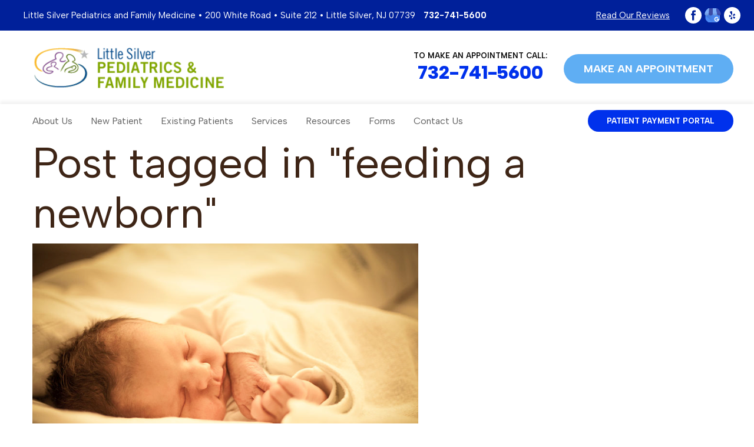

--- FILE ---
content_type: text/html; charset=UTF-8
request_url: https://www.littlesilvermedicine.com/tag/feeding-a-newborn/
body_size: 10268
content:
																													



<!doctype html>

<html>

<head>

<meta charset="utf-8">

<link rel="preconnect" href="https://fonts.googleapis.com">
<link rel="preconnect" href="https://fonts.gstatic.com" crossorigin>
<link href="https://fonts.googleapis.com/css2?family=Albert+Sans:ital,wght@0,100;0,200;0,300;0,400;0,500;0,600;0,700;0,800;0,900;1,100;1,200;1,300;1,400;1,500;1,600;1,700;1,800;1,900&family=Roboto:ital@0;1&display=swap" rel="stylesheet">

<meta http-equiv="Content-Type" content="text/html; charset=UTF-8" />

<title>feeding a newborn Archives - Pediatrics &amp; Family Medicine | Little Silver, NJ Pediatrics &amp; Family Medicine | Little Silver, NJ</title>

<meta name="viewport" content="width=device-width, initial-scale=1.0, maximum-scale=1">

<link rel="icon" href="https://www.littlesilvermedicine.com/wp-content/themes/littlesilvermedicine/images/favicon.ico" type="image/x-icon"/>
<link href="https://www.littlesilvermedicine.com/wp-content/themes/littlesilvermedicine/images/favicon.png" rel="apple-touch-icon" />

<link rel="stylesheet" href="https://www.littlesilvermedicine.com/wp-content/themes/littlesilvermedicine/style.css" type="text/css" media="screen" />

<link rel="pingback" href="https://www.littlesilvermedicine.com/xmlrpc.php" />
 
<meta name='robots' content='index, follow, max-image-preview:large, max-snippet:-1, max-video-preview:-1' />

	<!-- This site is optimized with the Yoast SEO plugin v26.6 - https://yoast.com/wordpress/plugins/seo/ -->
	<link rel="canonical" href="https://www.littlesilvermedicine.com/tag/feeding-a-newborn/" />
	<meta property="og:locale" content="en_US" />
	<meta property="og:type" content="article" />
	<meta property="og:title" content="feeding a newborn Archives - Pediatrics &amp; Family Medicine | Little Silver, NJ" />
	<meta property="og:url" content="https://www.littlesilvermedicine.com/tag/feeding-a-newborn/" />
	<meta property="og:site_name" content="Pediatrics &amp; Family Medicine | Little Silver, NJ" />
	<script type="application/ld+json" class="yoast-schema-graph">{"@context":"https://schema.org","@graph":[{"@type":"CollectionPage","@id":"https://www.littlesilvermedicine.com/tag/feeding-a-newborn/","url":"https://www.littlesilvermedicine.com/tag/feeding-a-newborn/","name":"feeding a newborn Archives - Pediatrics &amp; Family Medicine | Little Silver, NJ","isPartOf":{"@id":"https://www.littlesilvermedicine.com/#website"},"primaryImageOfPage":{"@id":"https://www.littlesilvermedicine.com/tag/feeding-a-newborn/#primaryimage"},"image":{"@id":"https://www.littlesilvermedicine.com/tag/feeding-a-newborn/#primaryimage"},"thumbnailUrl":"https://www.littlesilvermedicine.com/wp-content/uploads/2014/08/How-to-Handle-a-Newborn.png","breadcrumb":{"@id":"https://www.littlesilvermedicine.com/tag/feeding-a-newborn/#breadcrumb"},"inLanguage":"en-US"},{"@type":"ImageObject","inLanguage":"en-US","@id":"https://www.littlesilvermedicine.com/tag/feeding-a-newborn/#primaryimage","url":"https://www.littlesilvermedicine.com/wp-content/uploads/2014/08/How-to-Handle-a-Newborn.png","contentUrl":"https://www.littlesilvermedicine.com/wp-content/uploads/2014/08/How-to-Handle-a-Newborn.png","width":656,"height":437},{"@type":"BreadcrumbList","@id":"https://www.littlesilvermedicine.com/tag/feeding-a-newborn/#breadcrumb","itemListElement":[{"@type":"ListItem","position":1,"name":"Home","item":"https://www.littlesilvermedicine.com/"},{"@type":"ListItem","position":2,"name":"feeding a newborn"}]},{"@type":"WebSite","@id":"https://www.littlesilvermedicine.com/#website","url":"https://www.littlesilvermedicine.com/","name":"Pediatrics &amp; Family Medicine | Little Silver, NJ","description":"Quality Healthcare for Your Whole Family","potentialAction":[{"@type":"SearchAction","target":{"@type":"EntryPoint","urlTemplate":"https://www.littlesilvermedicine.com/?s={search_term_string}"},"query-input":{"@type":"PropertyValueSpecification","valueRequired":true,"valueName":"search_term_string"}}],"inLanguage":"en-US"}]}</script>
	<!-- / Yoast SEO plugin. -->


<link rel='dns-prefetch' href='//www.littlesilvermedicine.com' />
<link rel='dns-prefetch' href='//ajax.googleapis.com' />
<link rel="alternate" type="application/rss+xml" title="Pediatrics &amp; Family Medicine | Little Silver, NJ &raquo; Feed" href="https://www.littlesilvermedicine.com/feed/" />
<link rel="alternate" type="application/rss+xml" title="Pediatrics &amp; Family Medicine | Little Silver, NJ &raquo; Comments Feed" href="https://www.littlesilvermedicine.com/comments/feed/" />
<link rel="alternate" type="application/rss+xml" title="Pediatrics &amp; Family Medicine | Little Silver, NJ &raquo; feeding a newborn Tag Feed" href="https://www.littlesilvermedicine.com/tag/feeding-a-newborn/feed/" />
<style id='wp-img-auto-sizes-contain-inline-css' type='text/css'>
img:is([sizes=auto i],[sizes^="auto," i]){contain-intrinsic-size:3000px 1500px}
/*# sourceURL=wp-img-auto-sizes-contain-inline-css */
</style>
<link rel='stylesheet' id='fontawesome CSS-css' href='https://www.littlesilvermedicine.com/wp-content/themes/littlesilvermedicine/fonts/css/all.css?ver=2026-01-22' type='text/css' media='all' />
<link rel='stylesheet' id='Responsive CSS-css' href='https://www.littlesilvermedicine.com/wp-content/themes/littlesilvermedicine/css/responsive.css?ver=2026-01-22' type='text/css' media='all' />
<style id='wp-emoji-styles-inline-css' type='text/css'>

	img.wp-smiley, img.emoji {
		display: inline !important;
		border: none !important;
		box-shadow: none !important;
		height: 1em !important;
		width: 1em !important;
		margin: 0 0.07em !important;
		vertical-align: -0.1em !important;
		background: none !important;
		padding: 0 !important;
	}
/*# sourceURL=wp-emoji-styles-inline-css */
</style>
<style id='classic-theme-styles-inline-css' type='text/css'>
/*! This file is auto-generated */
.wp-block-button__link{color:#fff;background-color:#32373c;border-radius:9999px;box-shadow:none;text-decoration:none;padding:calc(.667em + 2px) calc(1.333em + 2px);font-size:1.125em}.wp-block-file__button{background:#32373c;color:#fff;text-decoration:none}
/*# sourceURL=/wp-includes/css/classic-themes.min.css */
</style>
<link rel='stylesheet' id='contact-form-7-css' href='https://www.littlesilvermedicine.com/wp-content/plugins/contact-form-7/includes/css/styles.css?ver=6.1.4' type='text/css' media='all' />
<link rel='stylesheet' id='wp-pagenavi-css' href='https://www.littlesilvermedicine.com/wp-content/plugins/wp-pagenavi/pagenavi-css.css?ver=2.70' type='text/css' media='all' />
<script type="text/javascript" src="https://ajax.googleapis.com/ajax/libs/jquery/1.11.1/jquery.min.js" id="jquery-js"></script>
<link rel="https://api.w.org/" href="https://www.littlesilvermedicine.com/wp-json/" /><link rel="alternate" title="JSON" type="application/json" href="https://www.littlesilvermedicine.com/wp-json/wp/v2/tags/66" /><link rel="EditURI" type="application/rsd+xml" title="RSD" href="https://www.littlesilvermedicine.com/xmlrpc.php?rsd" />
<meta name="generator" content="WordPress 6.9" />
<style id='global-styles-inline-css' type='text/css'>
:root{--wp--preset--aspect-ratio--square: 1;--wp--preset--aspect-ratio--4-3: 4/3;--wp--preset--aspect-ratio--3-4: 3/4;--wp--preset--aspect-ratio--3-2: 3/2;--wp--preset--aspect-ratio--2-3: 2/3;--wp--preset--aspect-ratio--16-9: 16/9;--wp--preset--aspect-ratio--9-16: 9/16;--wp--preset--color--black: #000000;--wp--preset--color--cyan-bluish-gray: #abb8c3;--wp--preset--color--white: #ffffff;--wp--preset--color--pale-pink: #f78da7;--wp--preset--color--vivid-red: #cf2e2e;--wp--preset--color--luminous-vivid-orange: #ff6900;--wp--preset--color--luminous-vivid-amber: #fcb900;--wp--preset--color--light-green-cyan: #7bdcb5;--wp--preset--color--vivid-green-cyan: #00d084;--wp--preset--color--pale-cyan-blue: #8ed1fc;--wp--preset--color--vivid-cyan-blue: #0693e3;--wp--preset--color--vivid-purple: #9b51e0;--wp--preset--gradient--vivid-cyan-blue-to-vivid-purple: linear-gradient(135deg,rgb(6,147,227) 0%,rgb(155,81,224) 100%);--wp--preset--gradient--light-green-cyan-to-vivid-green-cyan: linear-gradient(135deg,rgb(122,220,180) 0%,rgb(0,208,130) 100%);--wp--preset--gradient--luminous-vivid-amber-to-luminous-vivid-orange: linear-gradient(135deg,rgb(252,185,0) 0%,rgb(255,105,0) 100%);--wp--preset--gradient--luminous-vivid-orange-to-vivid-red: linear-gradient(135deg,rgb(255,105,0) 0%,rgb(207,46,46) 100%);--wp--preset--gradient--very-light-gray-to-cyan-bluish-gray: linear-gradient(135deg,rgb(238,238,238) 0%,rgb(169,184,195) 100%);--wp--preset--gradient--cool-to-warm-spectrum: linear-gradient(135deg,rgb(74,234,220) 0%,rgb(151,120,209) 20%,rgb(207,42,186) 40%,rgb(238,44,130) 60%,rgb(251,105,98) 80%,rgb(254,248,76) 100%);--wp--preset--gradient--blush-light-purple: linear-gradient(135deg,rgb(255,206,236) 0%,rgb(152,150,240) 100%);--wp--preset--gradient--blush-bordeaux: linear-gradient(135deg,rgb(254,205,165) 0%,rgb(254,45,45) 50%,rgb(107,0,62) 100%);--wp--preset--gradient--luminous-dusk: linear-gradient(135deg,rgb(255,203,112) 0%,rgb(199,81,192) 50%,rgb(65,88,208) 100%);--wp--preset--gradient--pale-ocean: linear-gradient(135deg,rgb(255,245,203) 0%,rgb(182,227,212) 50%,rgb(51,167,181) 100%);--wp--preset--gradient--electric-grass: linear-gradient(135deg,rgb(202,248,128) 0%,rgb(113,206,126) 100%);--wp--preset--gradient--midnight: linear-gradient(135deg,rgb(2,3,129) 0%,rgb(40,116,252) 100%);--wp--preset--font-size--small: 13px;--wp--preset--font-size--medium: 20px;--wp--preset--font-size--large: 36px;--wp--preset--font-size--x-large: 42px;--wp--preset--spacing--20: 0.44rem;--wp--preset--spacing--30: 0.67rem;--wp--preset--spacing--40: 1rem;--wp--preset--spacing--50: 1.5rem;--wp--preset--spacing--60: 2.25rem;--wp--preset--spacing--70: 3.38rem;--wp--preset--spacing--80: 5.06rem;--wp--preset--shadow--natural: 6px 6px 9px rgba(0, 0, 0, 0.2);--wp--preset--shadow--deep: 12px 12px 50px rgba(0, 0, 0, 0.4);--wp--preset--shadow--sharp: 6px 6px 0px rgba(0, 0, 0, 0.2);--wp--preset--shadow--outlined: 6px 6px 0px -3px rgb(255, 255, 255), 6px 6px rgb(0, 0, 0);--wp--preset--shadow--crisp: 6px 6px 0px rgb(0, 0, 0);}:where(.is-layout-flex){gap: 0.5em;}:where(.is-layout-grid){gap: 0.5em;}body .is-layout-flex{display: flex;}.is-layout-flex{flex-wrap: wrap;align-items: center;}.is-layout-flex > :is(*, div){margin: 0;}body .is-layout-grid{display: grid;}.is-layout-grid > :is(*, div){margin: 0;}:where(.wp-block-columns.is-layout-flex){gap: 2em;}:where(.wp-block-columns.is-layout-grid){gap: 2em;}:where(.wp-block-post-template.is-layout-flex){gap: 1.25em;}:where(.wp-block-post-template.is-layout-grid){gap: 1.25em;}.has-black-color{color: var(--wp--preset--color--black) !important;}.has-cyan-bluish-gray-color{color: var(--wp--preset--color--cyan-bluish-gray) !important;}.has-white-color{color: var(--wp--preset--color--white) !important;}.has-pale-pink-color{color: var(--wp--preset--color--pale-pink) !important;}.has-vivid-red-color{color: var(--wp--preset--color--vivid-red) !important;}.has-luminous-vivid-orange-color{color: var(--wp--preset--color--luminous-vivid-orange) !important;}.has-luminous-vivid-amber-color{color: var(--wp--preset--color--luminous-vivid-amber) !important;}.has-light-green-cyan-color{color: var(--wp--preset--color--light-green-cyan) !important;}.has-vivid-green-cyan-color{color: var(--wp--preset--color--vivid-green-cyan) !important;}.has-pale-cyan-blue-color{color: var(--wp--preset--color--pale-cyan-blue) !important;}.has-vivid-cyan-blue-color{color: var(--wp--preset--color--vivid-cyan-blue) !important;}.has-vivid-purple-color{color: var(--wp--preset--color--vivid-purple) !important;}.has-black-background-color{background-color: var(--wp--preset--color--black) !important;}.has-cyan-bluish-gray-background-color{background-color: var(--wp--preset--color--cyan-bluish-gray) !important;}.has-white-background-color{background-color: var(--wp--preset--color--white) !important;}.has-pale-pink-background-color{background-color: var(--wp--preset--color--pale-pink) !important;}.has-vivid-red-background-color{background-color: var(--wp--preset--color--vivid-red) !important;}.has-luminous-vivid-orange-background-color{background-color: var(--wp--preset--color--luminous-vivid-orange) !important;}.has-luminous-vivid-amber-background-color{background-color: var(--wp--preset--color--luminous-vivid-amber) !important;}.has-light-green-cyan-background-color{background-color: var(--wp--preset--color--light-green-cyan) !important;}.has-vivid-green-cyan-background-color{background-color: var(--wp--preset--color--vivid-green-cyan) !important;}.has-pale-cyan-blue-background-color{background-color: var(--wp--preset--color--pale-cyan-blue) !important;}.has-vivid-cyan-blue-background-color{background-color: var(--wp--preset--color--vivid-cyan-blue) !important;}.has-vivid-purple-background-color{background-color: var(--wp--preset--color--vivid-purple) !important;}.has-black-border-color{border-color: var(--wp--preset--color--black) !important;}.has-cyan-bluish-gray-border-color{border-color: var(--wp--preset--color--cyan-bluish-gray) !important;}.has-white-border-color{border-color: var(--wp--preset--color--white) !important;}.has-pale-pink-border-color{border-color: var(--wp--preset--color--pale-pink) !important;}.has-vivid-red-border-color{border-color: var(--wp--preset--color--vivid-red) !important;}.has-luminous-vivid-orange-border-color{border-color: var(--wp--preset--color--luminous-vivid-orange) !important;}.has-luminous-vivid-amber-border-color{border-color: var(--wp--preset--color--luminous-vivid-amber) !important;}.has-light-green-cyan-border-color{border-color: var(--wp--preset--color--light-green-cyan) !important;}.has-vivid-green-cyan-border-color{border-color: var(--wp--preset--color--vivid-green-cyan) !important;}.has-pale-cyan-blue-border-color{border-color: var(--wp--preset--color--pale-cyan-blue) !important;}.has-vivid-cyan-blue-border-color{border-color: var(--wp--preset--color--vivid-cyan-blue) !important;}.has-vivid-purple-border-color{border-color: var(--wp--preset--color--vivid-purple) !important;}.has-vivid-cyan-blue-to-vivid-purple-gradient-background{background: var(--wp--preset--gradient--vivid-cyan-blue-to-vivid-purple) !important;}.has-light-green-cyan-to-vivid-green-cyan-gradient-background{background: var(--wp--preset--gradient--light-green-cyan-to-vivid-green-cyan) !important;}.has-luminous-vivid-amber-to-luminous-vivid-orange-gradient-background{background: var(--wp--preset--gradient--luminous-vivid-amber-to-luminous-vivid-orange) !important;}.has-luminous-vivid-orange-to-vivid-red-gradient-background{background: var(--wp--preset--gradient--luminous-vivid-orange-to-vivid-red) !important;}.has-very-light-gray-to-cyan-bluish-gray-gradient-background{background: var(--wp--preset--gradient--very-light-gray-to-cyan-bluish-gray) !important;}.has-cool-to-warm-spectrum-gradient-background{background: var(--wp--preset--gradient--cool-to-warm-spectrum) !important;}.has-blush-light-purple-gradient-background{background: var(--wp--preset--gradient--blush-light-purple) !important;}.has-blush-bordeaux-gradient-background{background: var(--wp--preset--gradient--blush-bordeaux) !important;}.has-luminous-dusk-gradient-background{background: var(--wp--preset--gradient--luminous-dusk) !important;}.has-pale-ocean-gradient-background{background: var(--wp--preset--gradient--pale-ocean) !important;}.has-electric-grass-gradient-background{background: var(--wp--preset--gradient--electric-grass) !important;}.has-midnight-gradient-background{background: var(--wp--preset--gradient--midnight) !important;}.has-small-font-size{font-size: var(--wp--preset--font-size--small) !important;}.has-medium-font-size{font-size: var(--wp--preset--font-size--medium) !important;}.has-large-font-size{font-size: var(--wp--preset--font-size--large) !important;}.has-x-large-font-size{font-size: var(--wp--preset--font-size--x-large) !important;}
/*# sourceURL=global-styles-inline-css */
</style>
</head>

<body class="archive tag tag-feeding-a-newborn tag-66 wp-theme-littlesilvermedicine">

<!--wrapper -->
<div class="mobile-menu">
  				<a class="logo" title="Alice C. Tyler Perpetual Trust" href="https://www.littlesilvermedicine.com/"><img class="one" src="https://www.littlesilvermedicine.com/wp-content/uploads/2023/08/logo.png" alt="Home Logo"></a>
	    
    <a href="#" class="menuToggle is-active"><span></span><div class="metext">CLOSE</div></a>

    <div class="menu-main-navigation-container"><ul id="menu-main-navigation" class="menu"><li id="menu-item-16" class="menu-item menu-item-type-post_type menu-item-object-page menu-item-has-children menu-item-16"><a href="https://www.littlesilvermedicine.com/about-us/">About Us</a>
<ul class="sub-menu">
	<li id="menu-item-28" class="menu-item menu-item-type-post_type menu-item-object-page menu-item-28"><a href="https://www.littlesilvermedicine.com/about-us/physicians/">Physicians</a></li>
	<li id="menu-item-739" class="menu-item menu-item-type-post_type menu-item-object-page menu-item-739"><a href="https://www.littlesilvermedicine.com/about-us/insurance/">Insurance</a></li>
	<li id="menu-item-1941" class="menu-item menu-item-type-post_type menu-item-object-page menu-item-1941"><a href="https://www.littlesilvermedicine.com/testimonials/">Testimonials</a></li>
</ul>
</li>
<li id="menu-item-2047" class="menu-item menu-item-type-custom menu-item-object-custom menu-item-has-children menu-item-2047"><a href="https://www.littlesilvermedicine.com/new-patient/new-patient-acceptance/">New Patient</a>
<ul class="sub-menu">
	<li id="menu-item-2034" class="menu-item menu-item-type-custom menu-item-object-custom menu-item-2034"><a href="https://www.littlesilvermedicine.com/new-patient/new-patient-acceptance/">New Patient Acceptance</a></li>
	<li id="menu-item-2035" class="menu-item menu-item-type-custom menu-item-object-custom menu-item-2035"><a href="https://www.littlesilvermedicine.com/new-patient/making-your-life-easier/">Making your life easier</a></li>
	<li id="menu-item-2033" class="menu-item menu-item-type-post_type menu-item-object-page menu-item-2033"><a href="https://www.littlesilvermedicine.com/new-patient/payment-insurance/">Payment options / insurance</a></li>
	<li id="menu-item-2032" class="menu-item menu-item-type-post_type menu-item-object-page menu-item-2032"><a href="https://www.littlesilvermedicine.com/new-patient/our-doctors/">Our Doctors</a></li>
	<li id="menu-item-2036" class="menu-item menu-item-type-custom menu-item-object-custom menu-item-2036"><a href="#">Our staff</a></li>
	<li id="menu-item-2031" class="menu-item menu-item-type-post_type menu-item-object-page menu-item-2031"><a href="https://www.littlesilvermedicine.com/new-patient/forms/">Forms</a></li>
</ul>
</li>
<li id="menu-item-2037" class="menu-item menu-item-type-custom menu-item-object-custom menu-item-has-children menu-item-2037"><a href="https://www.littlesilvermedicine.com/existing-patients/telemedicine/">Existing Patients</a>
<ul class="sub-menu">
	<li id="menu-item-2040" class="menu-item menu-item-type-post_type menu-item-object-page menu-item-2040"><a href="https://www.littlesilvermedicine.com/existing-patients/telemedicine/">Telemedicine</a></li>
	<li id="menu-item-2039" class="menu-item menu-item-type-post_type menu-item-object-page menu-item-2039"><a href="https://www.littlesilvermedicine.com/existing-patients/appointments/">Appointments</a></li>
	<li id="menu-item-2038" class="menu-item menu-item-type-post_type menu-item-object-page menu-item-2038"><a href="https://www.littlesilvermedicine.com/existing-patients/forms/">Forms</a></li>
</ul>
</li>
<li id="menu-item-15" class="menu-item menu-item-type-post_type menu-item-object-page menu-item-has-children menu-item-15"><a href="https://www.littlesilvermedicine.com/services/">Services</a>
<ul class="sub-menu">
	<li id="menu-item-119" class="menu-item menu-item-type-post_type menu-item-object-page menu-item-119"><a href="https://www.littlesilvermedicine.com/services/pediatrics-healthcare/">Pediatrics Healthcare</a></li>
	<li id="menu-item-189" class="menu-item menu-item-type-post_type menu-item-object-page menu-item-189"><a href="https://www.littlesilvermedicine.com/services/adult-medicine/">Adult Medicine</a></li>
	<li id="menu-item-198" class="menu-item menu-item-type-post_type menu-item-object-page menu-item-198"><a href="https://www.littlesilvermedicine.com/services/preventative-care/">Preventative Care</a></li>
	<li id="menu-item-1406" class="menu-item menu-item-type-post_type menu-item-object-page menu-item-1406"><a href="https://www.littlesilvermedicine.com/services/telemedicine-visits/">Telemedicine</a></li>
</ul>
</li>
<li id="menu-item-12" class="menu-item menu-item-type-post_type menu-item-object-page menu-item-has-children menu-item-12"><a href="https://www.littlesilvermedicine.com/resources/">Resources</a>
<ul class="sub-menu">
	<li id="menu-item-2025" class="menu-item menu-item-type-custom menu-item-object-custom menu-item-has-children menu-item-2025"><a href="https://www.littlesilvermedicine.com/resources/resources-for-mom/">Health &#038; Wellness</a>
	<ul class="sub-menu">
		<li id="menu-item-111" class="menu-item menu-item-type-post_type menu-item-object-page menu-item-111"><a href="https://www.littlesilvermedicine.com/resources/resources-for-mom/">Resources for Mom</a></li>
		<li id="menu-item-132" class="menu-item menu-item-type-post_type menu-item-object-page menu-item-132"><a href="https://www.littlesilvermedicine.com/resources/resources-for-families/">Resources for Families</a></li>
	</ul>
</li>
	<li id="menu-item-2026" class="menu-item menu-item-type-post_type menu-item-object-page menu-item-has-children menu-item-2026"><a href="https://www.littlesilvermedicine.com/programs/">Programs</a>
	<ul class="sub-menu">
		<li id="menu-item-2029" class="menu-item menu-item-type-post_type menu-item-object-page menu-item-2029"><a href="https://www.littlesilvermedicine.com/programs/moms-2/">Moms 2 Be</a></li>
		<li id="menu-item-2028" class="menu-item menu-item-type-post_type menu-item-object-page menu-item-2028"><a href="https://www.littlesilvermedicine.com/programs/family-wellness/">Family Wellness</a></li>
	</ul>
</li>
	<li id="menu-item-1971" class="menu-item menu-item-type-post_type menu-item-object-page current_page_parent menu-item-1971"><a href="https://www.littlesilvermedicine.com/blog/">Blog</a></li>
</ul>
</li>
<li id="menu-item-79" class="menu-item menu-item-type-post_type menu-item-object-page menu-item-79"><a href="https://www.littlesilvermedicine.com/medical-forms/">Forms</a></li>
<li id="menu-item-607" class="menu-item menu-item-type-post_type menu-item-object-page menu-item-has-children menu-item-607"><a href="https://www.littlesilvermedicine.com/contact-us/">Contact Us</a>
<ul class="sub-menu">
	<li id="menu-item-23" class="menu-item menu-item-type-post_type menu-item-object-page menu-item-23"><a href="https://www.littlesilvermedicine.com/appointments/">Appointments</a></li>
	<li id="menu-item-20" class="menu-item menu-item-type-post_type menu-item-object-page menu-item-20"><a href="https://www.littlesilvermedicine.com/contact-us/directions/">Directions</a></li>
</ul>
</li>
</ul></div>    
                        
    <div class="btn-wrap d-flex v-center h-center">
        <a class="button is-small" href="https://www.payerexpress.com/ebp/MEDPAY/" target="_blank">patient payment portal</a>    </div>
</div>

<section id="wrapper">
    <div id="mainCntr">
    	<!--header part-->
        <header class="header-cntr">
        	<div class="top-bar">
            	<div class="wrapper d-flex v-center">
                	<div class="left">
                    	<p>Little Silver Pediatrics and Family Medicine • 200 White Road • Suite 212 • Little Silver, NJ 07739 <a href="tel:732-741-5600">732-741-5600</a></p>
                    </div>
                    
                    <div class="right d-flex v-center">
                    	                        <a class="link" href="/" target="">Read Our Reviews</a>                        
                        <a class="social-link facebook" href="https://www.facebook.com/pages/Little-Silver-Pediatrics-Family-Medicine/204201056357891" target="_blank">Facebook</a>                        
                        <a class="social-link google" href="https://www.google.com/search?q=Little%20Silver%20Pediatrics%20&%20Family%20Medicine&ludocid=4316924112775459512#lrd=0x0:0x3be8cb9bc84cb2b8,1" target="_blank">Google Plus</a>                        
                        <a class="social-link yelp" href="https://www.yelp.com/biz/little-silver-pediatrics-and-family-medicine-little-silver" target="_blank">Yelp</a>                    </div>
                </div>
            </div>
            
            <div class="middle-bar">
            	<div class="wrapper d-flex v-center">
                	<div class="left">
                    														<a class="logo" title="Little Silver Pediatrician &amp; Family Physician" href="https://www.littlesilvermedicine.com/"><img class="one" src="https://www.littlesilvermedicine.com/wp-content/uploads/2023/08/logo.png" alt="Home Logo"></a>
						                    
                    	<a href="#" class="menuToggle"><span></span><div class="metext">MENU</div></a>
                    </div>
                    
                    <div class="right d-flex v-end">
                    	                                                	<div class="number">
                            	<span class="label">To Make an appointment call:</span>
                        		<a class="tel" href="tel:732-741-5600">732-741-5600</a>
                            </div>
						                        
                        <a class="button is-blue" href="https://www.littlesilvermedicine.com/appointments/" target="">Make an appointment</a>                    </div>
                </div>
            </div>
            
            <div class="menu-bar">
                <div class="wrapper d-flex v-center">
                	<div class="header-menu">
						<div class="menu-main-navigation-container"><ul id="menu-main-navigation-1" class="menu"><li class="menu-item menu-item-type-post_type menu-item-object-page menu-item-has-children menu-item-16"><a href="https://www.littlesilvermedicine.com/about-us/">About Us</a>
<ul class="sub-menu">
	<li class="menu-item menu-item-type-post_type menu-item-object-page menu-item-28"><a href="https://www.littlesilvermedicine.com/about-us/physicians/">Physicians</a></li>
	<li class="menu-item menu-item-type-post_type menu-item-object-page menu-item-739"><a href="https://www.littlesilvermedicine.com/about-us/insurance/">Insurance</a></li>
	<li class="menu-item menu-item-type-post_type menu-item-object-page menu-item-1941"><a href="https://www.littlesilvermedicine.com/testimonials/">Testimonials</a></li>
</ul>
</li>
<li class="menu-item menu-item-type-custom menu-item-object-custom menu-item-has-children menu-item-2047"><a href="https://www.littlesilvermedicine.com/new-patient/new-patient-acceptance/">New Patient</a>
<ul class="sub-menu">
	<li class="menu-item menu-item-type-custom menu-item-object-custom menu-item-2034"><a href="https://www.littlesilvermedicine.com/new-patient/new-patient-acceptance/">New Patient Acceptance</a></li>
	<li class="menu-item menu-item-type-custom menu-item-object-custom menu-item-2035"><a href="https://www.littlesilvermedicine.com/new-patient/making-your-life-easier/">Making your life easier</a></li>
	<li class="menu-item menu-item-type-post_type menu-item-object-page menu-item-2033"><a href="https://www.littlesilvermedicine.com/new-patient/payment-insurance/">Payment options / insurance</a></li>
	<li class="menu-item menu-item-type-post_type menu-item-object-page menu-item-2032"><a href="https://www.littlesilvermedicine.com/new-patient/our-doctors/">Our Doctors</a></li>
	<li class="menu-item menu-item-type-custom menu-item-object-custom menu-item-2036"><a href="#">Our staff</a></li>
	<li class="menu-item menu-item-type-post_type menu-item-object-page menu-item-2031"><a href="https://www.littlesilvermedicine.com/new-patient/forms/">Forms</a></li>
</ul>
</li>
<li class="menu-item menu-item-type-custom menu-item-object-custom menu-item-has-children menu-item-2037"><a href="https://www.littlesilvermedicine.com/existing-patients/telemedicine/">Existing Patients</a>
<ul class="sub-menu">
	<li class="menu-item menu-item-type-post_type menu-item-object-page menu-item-2040"><a href="https://www.littlesilvermedicine.com/existing-patients/telemedicine/">Telemedicine</a></li>
	<li class="menu-item menu-item-type-post_type menu-item-object-page menu-item-2039"><a href="https://www.littlesilvermedicine.com/existing-patients/appointments/">Appointments</a></li>
	<li class="menu-item menu-item-type-post_type menu-item-object-page menu-item-2038"><a href="https://www.littlesilvermedicine.com/existing-patients/forms/">Forms</a></li>
</ul>
</li>
<li class="menu-item menu-item-type-post_type menu-item-object-page menu-item-has-children menu-item-15"><a href="https://www.littlesilvermedicine.com/services/">Services</a>
<ul class="sub-menu">
	<li class="menu-item menu-item-type-post_type menu-item-object-page menu-item-119"><a href="https://www.littlesilvermedicine.com/services/pediatrics-healthcare/">Pediatrics Healthcare</a></li>
	<li class="menu-item menu-item-type-post_type menu-item-object-page menu-item-189"><a href="https://www.littlesilvermedicine.com/services/adult-medicine/">Adult Medicine</a></li>
	<li class="menu-item menu-item-type-post_type menu-item-object-page menu-item-198"><a href="https://www.littlesilvermedicine.com/services/preventative-care/">Preventative Care</a></li>
	<li class="menu-item menu-item-type-post_type menu-item-object-page menu-item-1406"><a href="https://www.littlesilvermedicine.com/services/telemedicine-visits/">Telemedicine</a></li>
</ul>
</li>
<li class="menu-item menu-item-type-post_type menu-item-object-page menu-item-has-children menu-item-12"><a href="https://www.littlesilvermedicine.com/resources/">Resources</a>
<ul class="sub-menu">
	<li class="menu-item menu-item-type-custom menu-item-object-custom menu-item-has-children menu-item-2025"><a href="https://www.littlesilvermedicine.com/resources/resources-for-mom/">Health &#038; Wellness</a>
	<ul class="sub-menu">
		<li class="menu-item menu-item-type-post_type menu-item-object-page menu-item-111"><a href="https://www.littlesilvermedicine.com/resources/resources-for-mom/">Resources for Mom</a></li>
		<li class="menu-item menu-item-type-post_type menu-item-object-page menu-item-132"><a href="https://www.littlesilvermedicine.com/resources/resources-for-families/">Resources for Families</a></li>
	</ul>
</li>
	<li class="menu-item menu-item-type-post_type menu-item-object-page menu-item-has-children menu-item-2026"><a href="https://www.littlesilvermedicine.com/programs/">Programs</a>
	<ul class="sub-menu">
		<li class="menu-item menu-item-type-post_type menu-item-object-page menu-item-2029"><a href="https://www.littlesilvermedicine.com/programs/moms-2/">Moms 2 Be</a></li>
		<li class="menu-item menu-item-type-post_type menu-item-object-page menu-item-2028"><a href="https://www.littlesilvermedicine.com/programs/family-wellness/">Family Wellness</a></li>
	</ul>
</li>
	<li class="menu-item menu-item-type-post_type menu-item-object-page current_page_parent menu-item-1971"><a href="https://www.littlesilvermedicine.com/blog/">Blog</a></li>
</ul>
</li>
<li class="menu-item menu-item-type-post_type menu-item-object-page menu-item-79"><a href="https://www.littlesilvermedicine.com/medical-forms/">Forms</a></li>
<li class="menu-item menu-item-type-post_type menu-item-object-page menu-item-has-children menu-item-607"><a href="https://www.littlesilvermedicine.com/contact-us/">Contact Us</a>
<ul class="sub-menu">
	<li class="menu-item menu-item-type-post_type menu-item-object-page menu-item-23"><a href="https://www.littlesilvermedicine.com/appointments/">Appointments</a></li>
	<li class="menu-item menu-item-type-post_type menu-item-object-page menu-item-20"><a href="https://www.littlesilvermedicine.com/contact-us/directions/">Directions</a></li>
</ul>
</li>
</ul></div>                    </div>
    
                                        
                    <div class="right">
						<a class="button is-small" href="https://www.payerexpress.com/ebp/MEDPAY/" target="_blank">patient payment portal</a>                    </div>
                </div>
            </div>
        </header>
        <!--header part-->
<!-- content part-->
<section id="content-part"> 

		<div class="page-titleBar" style="background-image: url();">
    	<div class="wrapper">
	    	<h1>Post tagged in "feeding a newborn"</h1>
        </div>
    </div>
    <div class="commonBox blogpage">
    
    	<div class="wrapper">
        
        	<div class="single-page">

				
<div class="left_sidebar">
                    
	            
</div>       
                
                <div class="right_sidebar blogpost">
                    
                        
                        
                    <div class="post-755 post type-post status-publish format-standard has-post-thumbnail hentry category-preparing-for-a-baby tag-advice-for-new-parents tag-feeding-a-newborn tag-first-time-parent tag-how-to-handle-a-newborn tag-newborn-checklist tag-newborn-sleep" id="post-755">
                    
                        <a href="https://www.littlesilvermedicine.com/advice-first-time-parents-handle-newborn/"><img width="656" height="437" src="https://www.littlesilvermedicine.com/wp-content/uploads/2014/08/How-to-Handle-a-Newborn.png" class="attachment-post-thumb size-post-thumb wp-post-image" alt="" decoding="async" fetchpriority="high" srcset="https://www.littlesilvermedicine.com/wp-content/uploads/2014/08/How-to-Handle-a-Newborn.png 656w, https://www.littlesilvermedicine.com/wp-content/uploads/2014/08/How-to-Handle-a-Newborn-300x200.png 300w" sizes="(max-width: 656px) 100vw, 656px" /></a>
                        
                        <h3 class="title"><a href="https://www.littlesilvermedicine.com/advice-first-time-parents-handle-newborn/">Advice for First-Time Parents: How to Handle Having a Newborn</a></h3>
                        
                        <small class="date_mete"><strong>Posted on</strong> August 27, 2014</small>
                        
                        <div class="entry">
                            <p>The idea of being a first-time parent could bring on a range of emotions. It will be an exciting time to finally meet the little one you’ve been expecting for the past nine months. However, certain thoughts, like the thought of bringing home your baby, could bring on a little anxiety, too. This is normal. You’re starting a new chapter of your life and taking on responsibilities that you’ve never had before. Knowing what to expect could help ease some of your and your partner’s anxiety. Checklist: How to Care for a Newborn If you haven’t spent time around a... <a class="read_more" href="https://www.littlesilvermedicine.com/advice-first-time-parents-handle-newborn/">read more</a></p>
                        </div>
                        
                    </div>
                    
                                        
                                        
                                    
                </div>
                
                <div class="clear"></div>
            
            </div>
        
        </div>
    
   </div>
            
</section>
<!-- content part--> 



    <!-- footer-->
    <footer id="footer">
    	<div class="footer-top-bar">
        	<div class="wrapper d-flex">
            	                <div class="one">
					                        <a class="logo" title="Little Silver Pediatrician &amp; Family Physician" href="https://www.littlesilvermedicine.com/"><img src="https://www.littlesilvermedicine.com/wp-content/uploads/2023/08/footer-logo.jpg" alt="Home Logo"></a>
                                        
                    <a class="button is-blue" href="https://www.littlesilvermedicine.com/appointments/" target="">Make an appointment</a> 
                    
                    <a class="tel" href="tel:732-741-5600">732-741-5600</a>               
                </div>
                
                <div class="two">
                	<h3>Office Hours</h3>
<p>200 White Road • Suite 212<br />
Little Silver, NJ 07739</p>
<hr />
<p><span style="font-size: 8pt;"><span class="s_4200665789995986875DefaultFontHxMailStyle">Mon, Wed, Fri:  8:30 am – 4:30 pm<br />
<u></u><u></u></span><span class="m_4200665789995986875DefaultFontHxMailStyle">Tues, Thurs: 8:30 am – 5:30 pm<br />
<u></u><u></u></span><span class="m_4200665789995986875DefaultFontHxMailStyle">Sat: 8:30 – 12:00<br />
</span>Sun: Closed</span></p>
                </div>
                
                <div class="three">
                	<h3>Recent Posts</h3>
                    
                    						<ul>
													<li>
								<a href="https://www.littlesilvermedicine.com/hepatitis-b-vaccine-to-child/">Should I Give Hepatitis B Vaccine to My Child?</a>
							</li>
													<li>
								<a href="https://www.littlesilvermedicine.com/questions-pacifier-use-with-babies/">Common Questions About Pacifier Use With Babies</a>
							</li>
													<li>
								<a href="https://www.littlesilvermedicine.com/get-flu-shot/">Flu Vaccine Consent</a>
							</li>
												</ul>
											                </div>
            </div>
        </div>
        
        <div class="footer-middle-bar">
        	<div class="wrapper">
            	<p>Conveniently located with ample parking, Little Silver Pediatrics &amp; Family Medicine is your neighborhood family practice. We proudly serve the communities of Little Silver, Red Bank, Shrewsbury, Lincroft, Fair Haven, Monmouth Beach, Rumson / Sea Bright, Middletown, Eatontown/Tinton Falls, Atlantic Highlands, Oceanport, Holmdel, Hazlet, Marlboro, Long Branch, West Long Branch, Deal, Allenhurst, Oakhurst, Ocean Township, Neptune, Neptune City, Wall Township, Freehold, and Howell.</p>
            </div>
        </div>
        
        <div class="footer-bottom-bar">
        	<div class="wrapper d-flex v-center">
            	<div class="left">
                	<p><a href="https://www.littlesilvermedicine.com/terms-of-use/">Terms of Use</a> | <a href="https://www.littlesilvermedicine.com/privacy-policy/">Privacy Policy</a></p>
                </div>
                
                <div class="right">
                	<p>Little Silver Pediatrics &amp; Family Medicine © Copyright 2009–2025</p>
                </div>
            </div>
        </div>
    </footer>
    <!-- footer bar--> 
</div>         
</section>
<!--wrapper -->
<script type="speculationrules">
{"prefetch":[{"source":"document","where":{"and":[{"href_matches":"/*"},{"not":{"href_matches":["/wp-*.php","/wp-admin/*","/wp-content/uploads/*","/wp-content/*","/wp-content/plugins/*","/wp-content/themes/littlesilvermedicine/*","/*\\?(.+)"]}},{"not":{"selector_matches":"a[rel~=\"nofollow\"]"}},{"not":{"selector_matches":".no-prefetch, .no-prefetch a"}}]},"eagerness":"conservative"}]}
</script>
<script type="text/javascript" src="https://www.littlesilvermedicine.com/wp-content/themes/littlesilvermedicine/js/slick.min.js?ver=2026-01-22" id="slick Js-js"></script>
<script type="text/javascript" src="https://www.littlesilvermedicine.com/wp-content/themes/littlesilvermedicine/js/custom.js?ver=2026-01-22" id="Custom Js-js"></script>
<script type="text/javascript" src="https://www.littlesilvermedicine.com/wp-includes/js/dist/hooks.min.js?ver=dd5603f07f9220ed27f1" id="wp-hooks-js"></script>
<script type="text/javascript" src="https://www.littlesilvermedicine.com/wp-includes/js/dist/i18n.min.js?ver=c26c3dc7bed366793375" id="wp-i18n-js"></script>
<script type="text/javascript" id="wp-i18n-js-after">
/* <![CDATA[ */
wp.i18n.setLocaleData( { 'text direction\u0004ltr': [ 'ltr' ] } );
//# sourceURL=wp-i18n-js-after
/* ]]> */
</script>
<script type="text/javascript" src="https://www.littlesilvermedicine.com/wp-content/plugins/contact-form-7/includes/swv/js/index.js?ver=6.1.4" id="swv-js"></script>
<script type="text/javascript" id="contact-form-7-js-before">
/* <![CDATA[ */
var wpcf7 = {
    "api": {
        "root": "https:\/\/www.littlesilvermedicine.com\/wp-json\/",
        "namespace": "contact-form-7\/v1"
    }
};
//# sourceURL=contact-form-7-js-before
/* ]]> */
</script>
<script type="text/javascript" src="https://www.littlesilvermedicine.com/wp-content/plugins/contact-form-7/includes/js/index.js?ver=6.1.4" id="contact-form-7-js"></script>
<script id="wp-emoji-settings" type="application/json">
{"baseUrl":"https://s.w.org/images/core/emoji/17.0.2/72x72/","ext":".png","svgUrl":"https://s.w.org/images/core/emoji/17.0.2/svg/","svgExt":".svg","source":{"concatemoji":"https://www.littlesilvermedicine.com/wp-includes/js/wp-emoji-release.min.js?ver=6.9"}}
</script>
<script type="module">
/* <![CDATA[ */
/*! This file is auto-generated */
const a=JSON.parse(document.getElementById("wp-emoji-settings").textContent),o=(window._wpemojiSettings=a,"wpEmojiSettingsSupports"),s=["flag","emoji"];function i(e){try{var t={supportTests:e,timestamp:(new Date).valueOf()};sessionStorage.setItem(o,JSON.stringify(t))}catch(e){}}function c(e,t,n){e.clearRect(0,0,e.canvas.width,e.canvas.height),e.fillText(t,0,0);t=new Uint32Array(e.getImageData(0,0,e.canvas.width,e.canvas.height).data);e.clearRect(0,0,e.canvas.width,e.canvas.height),e.fillText(n,0,0);const a=new Uint32Array(e.getImageData(0,0,e.canvas.width,e.canvas.height).data);return t.every((e,t)=>e===a[t])}function p(e,t){e.clearRect(0,0,e.canvas.width,e.canvas.height),e.fillText(t,0,0);var n=e.getImageData(16,16,1,1);for(let e=0;e<n.data.length;e++)if(0!==n.data[e])return!1;return!0}function u(e,t,n,a){switch(t){case"flag":return n(e,"\ud83c\udff3\ufe0f\u200d\u26a7\ufe0f","\ud83c\udff3\ufe0f\u200b\u26a7\ufe0f")?!1:!n(e,"\ud83c\udde8\ud83c\uddf6","\ud83c\udde8\u200b\ud83c\uddf6")&&!n(e,"\ud83c\udff4\udb40\udc67\udb40\udc62\udb40\udc65\udb40\udc6e\udb40\udc67\udb40\udc7f","\ud83c\udff4\u200b\udb40\udc67\u200b\udb40\udc62\u200b\udb40\udc65\u200b\udb40\udc6e\u200b\udb40\udc67\u200b\udb40\udc7f");case"emoji":return!a(e,"\ud83e\u1fac8")}return!1}function f(e,t,n,a){let r;const o=(r="undefined"!=typeof WorkerGlobalScope&&self instanceof WorkerGlobalScope?new OffscreenCanvas(300,150):document.createElement("canvas")).getContext("2d",{willReadFrequently:!0}),s=(o.textBaseline="top",o.font="600 32px Arial",{});return e.forEach(e=>{s[e]=t(o,e,n,a)}),s}function r(e){var t=document.createElement("script");t.src=e,t.defer=!0,document.head.appendChild(t)}a.supports={everything:!0,everythingExceptFlag:!0},new Promise(t=>{let n=function(){try{var e=JSON.parse(sessionStorage.getItem(o));if("object"==typeof e&&"number"==typeof e.timestamp&&(new Date).valueOf()<e.timestamp+604800&&"object"==typeof e.supportTests)return e.supportTests}catch(e){}return null}();if(!n){if("undefined"!=typeof Worker&&"undefined"!=typeof OffscreenCanvas&&"undefined"!=typeof URL&&URL.createObjectURL&&"undefined"!=typeof Blob)try{var e="postMessage("+f.toString()+"("+[JSON.stringify(s),u.toString(),c.toString(),p.toString()].join(",")+"));",a=new Blob([e],{type:"text/javascript"});const r=new Worker(URL.createObjectURL(a),{name:"wpTestEmojiSupports"});return void(r.onmessage=e=>{i(n=e.data),r.terminate(),t(n)})}catch(e){}i(n=f(s,u,c,p))}t(n)}).then(e=>{for(const n in e)a.supports[n]=e[n],a.supports.everything=a.supports.everything&&a.supports[n],"flag"!==n&&(a.supports.everythingExceptFlag=a.supports.everythingExceptFlag&&a.supports[n]);var t;a.supports.everythingExceptFlag=a.supports.everythingExceptFlag&&!a.supports.flag,a.supports.everything||((t=a.source||{}).concatemoji?r(t.concatemoji):t.wpemoji&&t.twemoji&&(r(t.twemoji),r(t.wpemoji)))});
//# sourceURL=https://www.littlesilvermedicine.com/wp-includes/js/wp-emoji-loader.min.js
/* ]]> */
</script>
</body>
</html>





--- FILE ---
content_type: image/svg+xml
request_url: https://www.littlesilvermedicine.com/wp-content/themes/littlesilvermedicine/images/yelp.svg
body_size: 1006
content:
<svg id="Layer_2_1_" xmlns="http://www.w3.org/2000/svg" width="27.906" height="27.906" viewBox="0 0 27.906 27.906">
  <g id="_36.yelp_1_">
    <path id="Path_2" data-name="Path 2" d="M13.953,0A13.953,13.953,0,1,0,27.906,13.953,13.948,13.948,0,0,0,13.953,0ZM8.725,15.946a7.26,7.26,0,0,1,0-1.279c.038-.527.15-1.241.677-1.2.113,0,1.843.715,3.084,1.241a.647.647,0,0,1-.038,1.166c-.038,0-2.971.978-3.159.978-.414-.075-.527-.489-.564-.9Zm5.228,4.626a.5.5,0,0,1-.376.3,3.031,3.031,0,0,1-1.392-.3c-.6-.226-1.542-.6-1.354-1.166.075-.188,1.392-1.73,2.106-2.6a.6.6,0,0,1,1.053.376c0,.15,0,3.272-.038,3.385Zm-1.2-7.522-2.9-4.664A.47.47,0,0,1,10,7.9a6.379,6.379,0,0,1,3.31-.94.5.5,0,0,1,.376.338c.038.226.3,4.626.338,5.3.038,1.128-.715,1.429-1.279.451Zm2.294.79c.113-.113,1.805-2.557,1.993-2.67a.4.4,0,0,1,.489,0,4.879,4.879,0,0,1,1.58,2.332.49.49,0,0,1-.188.489c-.15.113-3.009.79-3.234.865h0a.673.673,0,0,1-.639-1.015Zm4.1,3.761a4.883,4.883,0,0,1-1.73,2.257.462.462,0,0,1-.489-.038c-.15-.113-1.692-2.67-1.768-2.821a.619.619,0,0,1,.715-.9s3.009.978,3.122,1.091c.15.038.188.226.15.414Z" fill="#fff"/>
  </g>
</svg>


--- FILE ---
content_type: image/svg+xml
request_url: https://www.littlesilvermedicine.com/wp-content/themes/littlesilvermedicine/images/facebook-icon.svg
body_size: 369
content:
<svg xmlns="http://www.w3.org/2000/svg" width="27.907" height="27.906" viewBox="0 0 27.907 27.906">
  <path id="Path_1" data-name="Path 1" d="M13.953,0h0A13.947,13.947,0,0,0,0,13.953H0A13.947,13.947,0,0,0,13.953,27.906h0A13.947,13.947,0,0,0,27.906,13.953h0A13.9,13.9,0,0,0,13.953,0Zm3.892,8.519H16.009c-.661,0-.808.294-.808.955v1.616h2.644l-.22,2.791h-2.35V22.4H11.9V13.953H10.134V11.016H11.9V8.739c0-2.13,1.175-3.231,3.672-3.231h2.35V8.519Z" fill="#fff"/>
</svg>


--- FILE ---
content_type: text/javascript
request_url: https://www.littlesilvermedicine.com/wp-content/themes/littlesilvermedicine/js/slick.min.js?ver=2026-01-22
body_size: 195759
content:
/*


     _ _      _       _


 ___| (_) ___| | __  (_)___


/ __| | |/ __| |/ /  | / __|


\__ \ | | (__|   < _ | \__ \


|___/_|_|\___|_|\_(_)/ |___/


                   |__/





 Version: 1.6.0


  Author: Ken Wheeler


 Website: http://kenwheeler.github.io


    Docs: http://kenwheeler.github.io/slick


    Repo: http://github.com/kenwheeler/slick


  Issues: http://github.com/kenwheeler/slick/issues





 */


/* global window, document, define, jQuery, setInterval, clearInterval */


(function(factory) {


    'use strict';


    if (typeof define === 'function' && define.amd) {


        define(['jquery'], factory);


    } else if (typeof exports !== 'undefined') {


        module.exports = factory(require('jquery'));


    } else {


        factory(jQuery);


    }





}(function($) {


    'use strict';


    var Slick = window.Slick || {};





    Slick = (function() {





        var instanceUid = 0;





        function Slick(element, settings) {





            var _ = this, dataSettings;





            _.defaults = {


                accessibility: true,


                adaptiveHeight: false,


                appendArrows: $(element),


                appendDots: $(element),


                arrows: true,


                asNavFor: null,


                prevArrow: '<button type="button" data-role="none" class="slick-prev" aria-label="Previous" tabindex="0" role="button"><svg xmlns="http://www.w3.org/2000/svg" width="19.951" height="32.833" viewBox="0 0 19.951 32.833"><path id="Path_540" data-name="Path 540" d="M2253.682-3554.458l12.881,12.88,12.881-12.88" transform="translate(-3538.042 -2250.147) rotate(90)" fill="none" stroke="currentColor" stroke-linecap="round" stroke-width="5"/></svg></button>',


                nextArrow: '<button type="button" data-role="none" class="slick-next" aria-label="Next" tabindex="0" role="button"><svg xmlns="http://www.w3.org/2000/svg" width="19.951" height="32.833" viewBox="0 0 19.951 32.833"><path id="Path_539" data-name="Path 539" d="M2253.682-3554.458l12.881,12.88,12.881-12.88" transform="translate(3557.994 2282.979) rotate(-90)" fill="none" stroke="currentColor" stroke-linecap="round" stroke-width="5"/></svg></button>',


                autoplay: false,


                autoplaySpeed: 3000,


                centerMode: false,


                centerPadding: '50px',


                cssEase: 'ease',


                customPaging: function(slider, i) {


                    return $('<button type="button" data-role="none" role="button" tabindex="0" />').text(i + 1);


                },


                dots: false,


                dotsClass: 'slick-dots',


                draggable: true,


                easing: 'linear',


                edgeFriction: 0.35,


                fade: false,


                focusOnSelect: false,


                infinite: true,


                initialSlide: 0,


                lazyLoad: 'ondemand',


                mobileFirst: false,


                pauseOnHover: true,


                pauseOnFocus: true,


                pauseOnDotsHover: false,


                respondTo: 'window',


                responsive: null,


                rows: 1,


                rtl: false,


                slide: '',


                slidesPerRow: 1,


                slidesToShow: 1,


                slidesToScroll: 1,


                speed: 500,


                swipe: true,


                swipeToSlide: false,


                touchMove: true,


                touchThreshold: 5,


                useCSS: true,


                useTransform: true,


                variableWidth: false,


                vertical: false,


                verticalSwiping: false,


                waitForAnimate: true,


                zIndex: 1000


            };





            _.initials = {


                animating: false,


                dragging: false,


                autoPlayTimer: null,


                currentDirection: 0,


                currentLeft: null,


                currentSlide: 0,


                direction: 1,


                $dots: null,


                listWidth: null,


                listHeight: null,


                loadIndex: 0,


                $nextArrow: null,


                $prevArrow: null,


                slideCount: null,


                slideWidth: null,


                $slideTrack: null,


                $slides: null,


                sliding: false,


                slideOffset: 0,


                swipeLeft: null,


                $list: null,


                touchObject: {},


                transformsEnabled: false,


                unslicked: false


            };





            $.extend(_, _.initials);





            _.activeBreakpoint = null;


            _.animType = null;


            _.animProp = null;


            _.breakpoints = [];


            _.breakpointSettings = [];


            _.cssTransitions = false;


            _.focussed = false;


            _.interrupted = false;


            _.hidden = 'hidden';


            _.paused = true;


            _.positionProp = null;


            _.respondTo = null;


            _.rowCount = 1;


            _.shouldClick = true;


            _.$slider = $(element);


            _.$slidesCache = null;


            _.transformType = null;


            _.transitionType = null;


            _.visibilityChange = 'visibilitychange';


            _.windowWidth = 0;


            _.windowTimer = null;





            dataSettings = $(element).data('slick') || {};





            _.options = $.extend({}, _.defaults, settings, dataSettings);





            _.currentSlide = _.options.initialSlide;





            _.originalSettings = _.options;





            if (typeof document.mozHidden !== 'undefined') {


                _.hidden = 'mozHidden';


                _.visibilityChange = 'mozvisibilitychange';


            } else if (typeof document.webkitHidden !== 'undefined') {


                _.hidden = 'webkitHidden';


                _.visibilityChange = 'webkitvisibilitychange';


            }





            _.autoPlay = $.proxy(_.autoPlay, _);


            _.autoPlayClear = $.proxy(_.autoPlayClear, _);


            _.autoPlayIterator = $.proxy(_.autoPlayIterator, _);


            _.changeSlide = $.proxy(_.changeSlide, _);


            _.clickHandler = $.proxy(_.clickHandler, _);


            _.selectHandler = $.proxy(_.selectHandler, _);


            _.setPosition = $.proxy(_.setPosition, _);


            _.swipeHandler = $.proxy(_.swipeHandler, _);


            _.dragHandler = $.proxy(_.dragHandler, _);


            _.keyHandler = $.proxy(_.keyHandler, _);





            _.instanceUid = instanceUid++;





            // A simple way to check for HTML strings


            // Strict HTML recognition (must start with <)


            // Extracted from jQuery v1.11 source


            _.htmlExpr = /^(?:\s*(<[\w\W]+>)[^>]*)$/;








            _.registerBreakpoints();


            _.init(true);





        }





        return Slick;





    }());





    Slick.prototype.activateADA = function() {


        var _ = this;





        _.$slideTrack.find('.slick-active').attr({


            'aria-hidden': 'false'


        }).find('a, input, button, select').attr({


            'tabindex': '0'


        });





    };





    Slick.prototype.addSlide = Slick.prototype.slickAdd = function(markup, index, addBefore) {





        var _ = this;





        if (typeof(index) === 'boolean') {


            addBefore = index;


            index = null;


        } else if (index < 0 || (index >= _.slideCount)) {


            return false;


        }





        _.unload();





        if (typeof(index) === 'number') {


            if (index === 0 && _.$slides.length === 0) {


                $(markup).appendTo(_.$slideTrack);


            } else if (addBefore) {


                $(markup).insertBefore(_.$slides.eq(index));


            } else {


                $(markup).insertAfter(_.$slides.eq(index));


            }



        } else {


            if (addBefore === true) {


                $(markup).prependTo(_.$slideTrack);


            } else {


                $(markup).appendTo(_.$slideTrack);


            }


        }





        _.$slides = _.$slideTrack.children(this.options.slide);





        _.$slideTrack.children(this.options.slide).detach();





        _.$slideTrack.append(_.$slides);





        _.$slides.each(function(index, element) {


            $(element).attr('data-slick-index', index);


        });





        _.$slidesCache = _.$slides;





        _.reinit();





    };





    Slick.prototype.animateHeight = function() {


        var _ = this;


        if (_.options.slidesToShow === 1 && _.options.adaptiveHeight === true && _.options.vertical === false) {


            var targetHeight = _.$slides.eq(_.currentSlide).outerHeight(true);


            _.$list.animate({


                height: targetHeight


            }, _.options.speed);


        }


    };





    Slick.prototype.animateSlide = function(targetLeft, callback) {





        var animProps = {},


            _ = this;





        _.animateHeight();





        if (_.options.rtl === true && _.options.vertical === false) {


            targetLeft = -targetLeft;


        }


        if (_.transformsEnabled === false) {


            if (_.options.vertical === false) {


                _.$slideTrack.animate({


                    left: targetLeft


                }, _.options.speed, _.options.easing, callback);


            } else {


                _.$slideTrack.animate({


                    top: targetLeft


                }, _.options.speed, _.options.easing, callback);


            }





        } else {





            if (_.cssTransitions === false) {


                if (_.options.rtl === true) {


                    _.currentLeft = -(_.currentLeft);


                }


                $({


                    animStart: _.currentLeft


                }).animate({


                    animStart: targetLeft


                }, {


                    duration: _.options.speed,


                    easing: _.options.easing,


                    step: function(now) {


                        now = Math.ceil(now);


                        if (_.options.vertical === false) {


                            animProps[_.animType] = 'translate(' +


                                now + 'px, 0px)';


                            _.$slideTrack.css(animProps);


                        } else {


                            animProps[_.animType] = 'translate(0px,' +


                                now + 'px)';


                            _.$slideTrack.css(animProps);


                        }


                    },


                    complete: function() {


                        if (callback) {


                            callback.call();


                        }


                    }


                });





            } else {





                _.applyTransition();


                targetLeft = Math.ceil(targetLeft);





                if (_.options.vertical === false) {


                    animProps[_.animType] = 'translate3d(' + targetLeft + 'px, 0px, 0px)';


                } else {


                    animProps[_.animType] = 'translate3d(0px,' + targetLeft + 'px, 0px)';


                }


                _.$slideTrack.css(animProps);





                if (callback) {


                    setTimeout(function() {





                        _.disableTransition();





                        callback.call();


                    }, _.options.speed);


                }





            }





        }





    };





    Slick.prototype.getNavTarget = function() {





        var _ = this,


            asNavFor = _.options.asNavFor;





        if ( asNavFor && asNavFor !== null ) {


            asNavFor = $(asNavFor).not(_.$slider);


        }





        return asNavFor;





    };





    Slick.prototype.asNavFor = function(index) {





        var _ = this,


            asNavFor = _.getNavTarget();





        if ( asNavFor !== null && typeof asNavFor === 'object' ) {


            asNavFor.each(function() {


                var target = $(this).slick('getSlick');


                if(!target.unslicked) {


                    target.slideHandler(index, true);


                }


            });


        }





    };





    Slick.prototype.applyTransition = function(slide) {





        var _ = this,


            transition = {};





        if (_.options.fade === false) {


            transition[_.transitionType] = _.transformType + ' ' + _.options.speed + 'ms ' + _.options.cssEase;


        } else {


            transition[_.transitionType] = 'opacity ' + _.options.speed + 'ms ' + _.options.cssEase;


        }





        if (_.options.fade === false) {


            _.$slideTrack.css(transition);


        } else {


            _.$slides.eq(slide).css(transition);


        }





    };





    Slick.prototype.autoPlay = function() {





        var _ = this;





        _.autoPlayClear();





        if ( _.slideCount > _.options.slidesToShow ) {


            _.autoPlayTimer = setInterval( _.autoPlayIterator, _.options.autoplaySpeed );


        }





    };





    Slick.prototype.autoPlayClear = function() {





        var _ = this;





        if (_.autoPlayTimer) {


            clearInterval(_.autoPlayTimer);


        }





    };





    Slick.prototype.autoPlayIterator = function() {





        var _ = this,


            slideTo = _.currentSlide + _.options.slidesToScroll;





        if ( !_.paused && !_.interrupted && !_.focussed ) {





            if ( _.options.infinite === false ) {





                if ( _.direction === 1 && ( _.currentSlide + 1 ) === ( _.slideCount - 1 )) {


                    _.direction = 0;


                }





                else if ( _.direction === 0 ) {





                    slideTo = _.currentSlide - _.options.slidesToScroll;





                    if ( _.currentSlide - 1 === 0 ) {


                        _.direction = 1;


                    }





                }





            }





            _.slideHandler( slideTo );





        }





    };





    Slick.prototype.buildArrows = function() {





        var _ = this;





        if (_.options.arrows === true ) {





            _.$prevArrow = $(_.options.prevArrow).addClass('slick-arrow');


            _.$nextArrow = $(_.options.nextArrow).addClass('slick-arrow');





            if( _.slideCount > _.options.slidesToShow ) {





                _.$prevArrow.removeClass('slick-hidden').removeAttr('aria-hidden tabindex');


                _.$nextArrow.removeClass('slick-hidden').removeAttr('aria-hidden tabindex');





                if (_.htmlExpr.test(_.options.prevArrow)) {


                    _.$prevArrow.prependTo(_.options.appendArrows);


                }





                if (_.htmlExpr.test(_.options.nextArrow)) {


                    _.$nextArrow.appendTo(_.options.appendArrows);


                }





                if (_.options.infinite !== true) {


                    _.$prevArrow


                        .addClass('slick-disabled')


                        .attr('aria-disabled', 'true');


                }





            } else {





                _.$prevArrow.add( _.$nextArrow )





                    .addClass('slick-hidden')


                    .attr({


                        'aria-disabled': 'true',


                        'tabindex': '-1'


                    });





            }





        }





    };





    Slick.prototype.buildDots = function() {





        var _ = this,


            i, dot;





        if (_.options.dots === true && _.slideCount > _.options.slidesToShow) {





            _.$slider.addClass('slick-dotted');





            dot = $('<ul />').addClass(_.options.dotsClass);





            for (i = 0; i <= _.getDotCount(); i += 1) {


                dot.append($('<li />').append(_.options.customPaging.call(this, _, i)));


            }





            _.$dots = dot.appendTo(_.options.appendDots);





            _.$dots.find('li').first().addClass('slick-active').attr('aria-hidden', 'false');





        }





    };





    Slick.prototype.buildOut = function() {





        var _ = this;





        _.$slides =


            _.$slider


                .children( _.options.slide + ':not(.slick-cloned)')


                .addClass('slick-slide');





        _.slideCount = _.$slides.length;





        _.$slides.each(function(index, element) {


            $(element)


                .attr('data-slick-index', index)


                .data('originalStyling', $(element).attr('style') || '');


        });





        _.$slider.addClass('slick-slider');





        _.$slideTrack = (_.slideCount === 0) ?


            $('<div class="slick-track"/>').appendTo(_.$slider) :


            _.$slides.wrapAll('<div class="slick-track"/>').parent();





        _.$list = _.$slideTrack.wrap(


            '<div aria-live="polite" class="slick-list"/>').parent();


        _.$slideTrack.css('opacity', 0);





        if (_.options.centerMode === true || _.options.swipeToSlide === true) {


            _.options.slidesToScroll = 1;


        }





        $('img[data-lazy]', _.$slider).not('[src]').addClass('slick-loading');





        _.setupInfinite();





        _.buildArrows();





        _.buildDots();





        _.updateDots();








        _.setSlideClasses(typeof _.currentSlide === 'number' ? _.currentSlide : 0);





        if (_.options.draggable === true) {


            _.$list.addClass('draggable');


        }





    };





    Slick.prototype.buildRows = function() {





        var _ = this, a, b, c, newSlides, numOfSlides, originalSlides,slidesPerSection;





        newSlides = document.createDocumentFragment();


        originalSlides = _.$slider.children();





        if(_.options.rows > 1) {





            slidesPerSection = _.options.slidesPerRow * _.options.rows;


            numOfSlides = Math.ceil(


                originalSlides.length / slidesPerSection


            );





            for(a = 0; a < numOfSlides; a++){


                var slide = document.createElement('div');


                for(b = 0; b < _.options.rows; b++) {


                    var row = document.createElement('div');


                    for(c = 0; c < _.options.slidesPerRow; c++) {


                        var target = (a * slidesPerSection + ((b * _.options.slidesPerRow) + c));


                        if (originalSlides.get(target)) {


                            row.appendChild(originalSlides.get(target));


                        }


                    }


                    slide.appendChild(row);


                }


                newSlides.appendChild(slide);


            }





            _.$slider.empty().append(newSlides);


            _.$slider.children().children().children()


                .css({



                    'width':(100 / _.options.slidesPerRow) + '%',


                    'display': 'inline-block'


                });





        }





    };





    Slick.prototype.checkResponsive = function(initial, forceUpdate) {





        var _ = this,


            breakpoint, targetBreakpoint, respondToWidth, triggerBreakpoint = false;


        var sliderWidth = _.$slider.width();


        var windowWidth = window.innerWidth || $(window).width();





        if (_.respondTo === 'window') {


            respondToWidth = windowWidth;


        } else if (_.respondTo === 'slider') {


            respondToWidth = sliderWidth;


        } else if (_.respondTo === 'min') {


            respondToWidth = Math.min(windowWidth, sliderWidth);


        }





        if ( _.options.responsive &&


            _.options.responsive.length &&


            _.options.responsive !== null) {





            targetBreakpoint = null;





            for (breakpoint in _.breakpoints) {


                if (_.breakpoints.hasOwnProperty(breakpoint)) {


                    if (_.originalSettings.mobileFirst === false) {


                        if (respondToWidth < _.breakpoints[breakpoint]) {


                            targetBreakpoint = _.breakpoints[breakpoint];


                        }


                    } else {


                        if (respondToWidth > _.breakpoints[breakpoint]) {


                            targetBreakpoint = _.breakpoints[breakpoint];


                        }


                    }


                }


            }





            if (targetBreakpoint !== null) {


                if (_.activeBreakpoint !== null) {


                    if (targetBreakpoint !== _.activeBreakpoint || forceUpdate) {


                        _.activeBreakpoint =


                            targetBreakpoint;


                        if (_.breakpointSettings[targetBreakpoint] === 'unslick') {


                            _.unslick(targetBreakpoint);


                        } else {


                            _.options = $.extend({}, _.originalSettings,


                                _.breakpointSettings[


                                    targetBreakpoint]);


                            if (initial === true) {


                                _.currentSlide = _.options.initialSlide;


                            }


                            _.refresh(initial);


                        }


                        triggerBreakpoint = targetBreakpoint;


                    }


                } else {


                    _.activeBreakpoint = targetBreakpoint;


                    if (_.breakpointSettings[targetBreakpoint] === 'unslick') {


                        _.unslick(targetBreakpoint);


                    } else {


                        _.options = $.extend({}, _.originalSettings,


                            _.breakpointSettings[


                                targetBreakpoint]);


                        if (initial === true) {


                            _.currentSlide = _.options.initialSlide;


                        }


                        _.refresh(initial);


                    }


                    triggerBreakpoint = targetBreakpoint;


                }


            } else {


                if (_.activeBreakpoint !== null) {


                    _.activeBreakpoint = null;


                    _.options = _.originalSettings;


                    if (initial === true) {


                        _.currentSlide = _.options.initialSlide;


                    }


                    _.refresh(initial);


                    triggerBreakpoint = targetBreakpoint;


                }


            }





            // only trigger breakpoints during an actual break. not on initialize.


            if( !initial && triggerBreakpoint !== false ) {


                _.$slider.trigger('breakpoint', [_, triggerBreakpoint]);


            }


        }





    };





    Slick.prototype.changeSlide = function(event, dontAnimate) {





        var _ = this,


            $target = $(event.currentTarget),


            indexOffset, slideOffset, unevenOffset;





        // If target is a link, prevent default action.


        if($target.is('a')) {


            event.preventDefault();


        }





        // If target is not the <li> element (ie: a child), find the <li>.


        if(!$target.is('li')) {


            $target = $target.closest('li');


        }





        unevenOffset = (_.slideCount % _.options.slidesToScroll !== 0);


        indexOffset = unevenOffset ? 0 : (_.slideCount - _.currentSlide) % _.options.slidesToScroll;





        switch (event.data.message) {





            case 'previous':


                slideOffset = indexOffset === 0 ? _.options.slidesToScroll : _.options.slidesToShow - indexOffset;


                if (_.slideCount > _.options.slidesToShow) {


                    _.slideHandler(_.currentSlide - slideOffset, false, dontAnimate);


                }


                break;





            case 'next':


                slideOffset = indexOffset === 0 ? _.options.slidesToScroll : indexOffset;


                if (_.slideCount > _.options.slidesToShow) {


                    _.slideHandler(_.currentSlide + slideOffset, false, dontAnimate);


                }


                break;





            case 'index':


                var index = event.data.index === 0 ? 0 :


                    event.data.index || $target.index() * _.options.slidesToScroll;





                _.slideHandler(_.checkNavigable(index), false, dontAnimate);


                $target.children().trigger('focus');


                break;





            default:


                return;


        }





    };





    Slick.prototype.checkNavigable = function(index) {





        var _ = this,


            navigables, prevNavigable;





        navigables = _.getNavigableIndexes();


        prevNavigable = 0;


        if (index > navigables[navigables.length - 1]) {


            index = navigables[navigables.length - 1];


        } else {


            for (var n in navigables) {


                if (index < navigables[n]) {


                    index = prevNavigable;


                    break;


                }


                prevNavigable = navigables[n];


            }


        }





        return index;


    };





    Slick.prototype.cleanUpEvents = function() {





        var _ = this;





        if (_.options.dots && _.$dots !== null) {





            $('li', _.$dots)


                .off('click.slick', _.changeSlide)


                .off('mouseenter.slick', $.proxy(_.interrupt, _, true))


                .off('mouseleave.slick', $.proxy(_.interrupt, _, false));





        }





        _.$slider.off('focus.slick blur.slick');





        if (_.options.arrows === true && _.slideCount > _.options.slidesToShow) {


            _.$prevArrow && _.$prevArrow.off('click.slick', _.changeSlide);


            _.$nextArrow && _.$nextArrow.off('click.slick', _.changeSlide);


        }





        _.$list.off('touchstart.slick mousedown.slick', _.swipeHandler);


        _.$list.off('touchmove.slick mousemove.slick', _.swipeHandler);


        _.$list.off('touchend.slick mouseup.slick', _.swipeHandler);


        _.$list.off('touchcancel.slick mouseleave.slick', _.swipeHandler);





        _.$list.off('click.slick', _.clickHandler);





        $(document).off(_.visibilityChange, _.visibility);





        _.cleanUpSlideEvents();





        if (_.options.accessibility === true) {


            _.$list.off('keydown.slick', _.keyHandler);


        }





        if (_.options.focusOnSelect === true) {


            $(_.$slideTrack).children().off('click.slick', _.selectHandler);


        }





        $(window).off('orientationchange.slick.slick-' + _.instanceUid, _.orientationChange);





        $(window).off('resize.slick.slick-' + _.instanceUid, _.resize);





        $('[draggable!=true]', _.$slideTrack).off('dragstart', _.preventDefault);





        $(window).off('load.slick.slick-' + _.instanceUid, _.setPosition);


        $(document).off('ready.slick.slick-' + _.instanceUid, _.setPosition);





    };





    Slick.prototype.cleanUpSlideEvents = function() {





        var _ = this;





        _.$list.off('mouseenter.slick', $.proxy(_.interrupt, _, true));


        _.$list.off('mouseleave.slick', $.proxy(_.interrupt, _, false));





    };





    Slick.prototype.cleanUpRows = function() {





        var _ = this, originalSlides;





        if(_.options.rows > 1) {


            originalSlides = _.$slides.children().children();


            originalSlides.removeAttr('style');


            _.$slider.empty().append(originalSlides);


        }





    };





    Slick.prototype.clickHandler = function(event) {





        var _ = this;





        if (_.shouldClick === false) {


            event.stopImmediatePropagation();


            event.stopPropagation();


            event.preventDefault();


        }





    };





    Slick.prototype.destroy = function(refresh) {





        var _ = this;





        _.autoPlayClear();





        _.touchObject = {};





        _.cleanUpEvents();





        $('.slick-cloned', _.$slider).detach();





        if (_.$dots) {


            _.$dots.remove();


        }








        if ( _.$prevArrow && _.$prevArrow.length ) {





            _.$prevArrow


                .removeClass('slick-disabled slick-arrow slick-hidden')


                .removeAttr('aria-hidden aria-disabled tabindex')


                .css('display','');





            if ( _.htmlExpr.test( _.options.prevArrow )) {


                _.$prevArrow.remove();


            }


        }





        if ( _.$nextArrow && _.$nextArrow.length ) {





            _.$nextArrow


                .removeClass('slick-disabled slick-arrow slick-hidden')


                .removeAttr('aria-hidden aria-disabled tabindex')


                .css('display','');





            if ( _.htmlExpr.test( _.options.nextArrow )) {


                _.$nextArrow.remove();


            }





        }








        if (_.$slides) {





            _.$slides


                .removeClass('slick-slide slick-active slick-center slick-visible slick-current')


                .removeAttr('aria-hidden')


                .removeAttr('data-slick-index')


                .each(function(){


                    $(this).attr('style', $(this).data('originalStyling'));


                });





            _.$slideTrack.children(this.options.slide).detach();





            _.$slideTrack.detach();





            _.$list.detach();





            _.$slider.append(_.$slides);


        }





        _.cleanUpRows();





        _.$slider.removeClass('slick-slider');


        _.$slider.removeClass('slick-initialized');


        _.$slider.removeClass('slick-dotted');





        _.unslicked = true;





        if(!refresh) {


            _.$slider.trigger('destroy', [_]);


        }





    };





    Slick.prototype.disableTransition = function(slide) {





        var _ = this,


            transition = {};





        transition[_.transitionType] = '';





        if (_.options.fade === false) {


            _.$slideTrack.css(transition);


        } else {


            _.$slides.eq(slide).css(transition);


        }





    };





    Slick.prototype.fadeSlide = function(slideIndex, callback) {





        var _ = this;





        if (_.cssTransitions === false) {





            _.$slides.eq(slideIndex).css({


                zIndex: _.options.zIndex


            });





            _.$slides.eq(slideIndex).animate({


                opacity: 1


            }, _.options.speed, _.options.easing, callback);





        } else {





            _.applyTransition(slideIndex);





            _.$slides.eq(slideIndex).css({


                opacity: 1,


                zIndex: _.options.zIndex


            });





            if (callback) {


                setTimeout(function() {





                    _.disableTransition(slideIndex);





                    callback.call();


                }, _.options.speed);


            }





        }





    };





    Slick.prototype.fadeSlideOut = function(slideIndex) {





        var _ = this;





        if (_.cssTransitions === false) {





            _.$slides.eq(slideIndex).animate({


                opacity: 0,


                zIndex: _.options.zIndex - 2


            }, _.options.speed, _.options.easing);





        } else {





            _.applyTransition(slideIndex);





            _.$slides.eq(slideIndex).css({


                opacity: 0,


                zIndex: _.options.zIndex - 2


            });





        }





    };





    Slick.prototype.filterSlides = Slick.prototype.slickFilter = function(filter) {





        var _ = this;





        if (filter !== null) {





            _.$slidesCache = _.$slides;





            _.unload();





            _.$slideTrack.children(this.options.slide).detach();





            _.$slidesCache.filter(filter).appendTo(_.$slideTrack);





            _.reinit();





        }





    };





    Slick.prototype.focusHandler = function() {





        var _ = this;





        _.$slider


            .off('focus.slick blur.slick')


            .on('focus.slick blur.slick',


                '*:not(.slick-arrow)', function(event) {





            event.stopImmediatePropagation();


            var $sf = $(this);





            setTimeout(function() {





                if( _.options.pauseOnFocus ) {


                    _.focussed = $sf.is(':focus');


                    _.autoPlay();


                }





            }, 0);





        });


    };





    Slick.prototype.getCurrent = Slick.prototype.slickCurrentSlide = function() {





        var _ = this;


        return _.currentSlide;





    };





    Slick.prototype.getDotCount = function() {





        var _ = this;





        var breakPoint = 0;


        var counter = 0;


        var pagerQty = 0;





        if (_.options.infinite === true) {


            while (breakPoint < _.slideCount) {


                ++pagerQty;


                breakPoint = counter + _.options.slidesToScroll;


                counter += _.options.slidesToScroll <= _.options.slidesToShow ? _.options.slidesToScroll : _.options.slidesToShow;


            }


        } else if (_.options.centerMode === true) {


            pagerQty = _.slideCount;


        } else if(!_.options.asNavFor) {


            pagerQty = 1 + Math.ceil((_.slideCount - _.options.slidesToShow) / _.options.slidesToScroll);


        }else {


            while (breakPoint < _.slideCount) {


                ++pagerQty;


                breakPoint = counter + _.options.slidesToScroll;


                counter += _.options.slidesToScroll <= _.options.slidesToShow ? _.options.slidesToScroll : _.options.slidesToShow;


            }


        }





        return pagerQty - 1;





    };





    Slick.prototype.getLeft = function(slideIndex) {





        var _ = this,


            targetLeft,


            verticalHeight,


            verticalOffset = 0,


            targetSlide;





        _.slideOffset = 0;


        verticalHeight = _.$slides.first().outerHeight(true);





        if (_.options.infinite === true) {


            if (_.slideCount > _.options.slidesToShow) {


                _.slideOffset = (_.slideWidth * _.options.slidesToShow) * -1;


                verticalOffset = (verticalHeight * _.options.slidesToShow) * -1;


            }


            if (_.slideCount % _.options.slidesToScroll !== 0) {


                if (slideIndex + _.options.slidesToScroll > _.slideCount && _.slideCount > _.options.slidesToShow) {


                    if (slideIndex > _.slideCount) {


                        _.slideOffset = ((_.options.slidesToShow - (slideIndex - _.slideCount)) * _.slideWidth) * -1;


                        verticalOffset = ((_.options.slidesToShow - (slideIndex - _.slideCount)) * verticalHeight) * -1;


                    } else {


                        _.slideOffset = ((_.slideCount % _.options.slidesToScroll) * _.slideWidth) * -1;


                        verticalOffset = ((_.slideCount % _.options.slidesToScroll) * verticalHeight) * -1;


                    }


                }


            }


        } else {


            if (slideIndex + _.options.slidesToShow > _.slideCount) {


                _.slideOffset = ((slideIndex + _.options.slidesToShow) - _.slideCount) * _.slideWidth;


                verticalOffset = ((slideIndex + _.options.slidesToShow) - _.slideCount) * verticalHeight;


            }


        }





        if (_.slideCount <= _.options.slidesToShow) {


            _.slideOffset = 0;


            verticalOffset = 0;


        }





        if (_.options.centerMode === true && _.options.infinite === true) {


            _.slideOffset += _.slideWidth * Math.floor(_.options.slidesToShow / 2) - _.slideWidth;


        } else if (_.options.centerMode === true) {


            _.slideOffset = 0;


            _.slideOffset += _.slideWidth * Math.floor(_.options.slidesToShow / 2);


        }





        if (_.options.vertical === false) {


            targetLeft = ((slideIndex * _.slideWidth) * -1) + _.slideOffset;


        } else {


            targetLeft = ((slideIndex * verticalHeight) * -1) + verticalOffset;


        }





        if (_.options.variableWidth === true) {





            if (_.slideCount <= _.options.slidesToShow || _.options.infinite === false) {


                targetSlide = _.$slideTrack.children('.slick-slide').eq(slideIndex);


            } else {


                targetSlide = _.$slideTrack.children('.slick-slide').eq(slideIndex + _.options.slidesToShow);


            }





            if (_.options.rtl === true) {


                if (targetSlide[0]) {


                    targetLeft = (_.$slideTrack.width() - targetSlide[0].offsetLeft - targetSlide.width()) * -1;


                } else {


                    targetLeft =  0;


                }


            } else {


                targetLeft = targetSlide[0] ? targetSlide[0].offsetLeft * -1 : 0;


            }





            if (_.options.centerMode === true) {


                if (_.slideCount <= _.options.slidesToShow || _.options.infinite === false) {


                    targetSlide = _.$slideTrack.children('.slick-slide').eq(slideIndex);


                } else {


                    targetSlide = _.$slideTrack.children('.slick-slide').eq(slideIndex + _.options.slidesToShow + 1);


                }





                if (_.options.rtl === true) {


                    if (targetSlide[0]) {


                        targetLeft = (_.$slideTrack.width() - targetSlide[0].offsetLeft - targetSlide.width()) * -1;


                    } else {


                        targetLeft =  0;


                    }


                } else {


                    targetLeft = targetSlide[0] ? targetSlide[0].offsetLeft * -1 : 0;


                }





                targetLeft += (_.$list.width() - targetSlide.outerWidth()) / 2;


            }


        }





        return targetLeft;





    };





    Slick.prototype.getOption = Slick.prototype.slickGetOption = function(option) {





        var _ = this;





        return _.options[option];





    };





    Slick.prototype.getNavigableIndexes = function() {





        var _ = this,


            breakPoint = 0,


            counter = 0,


            indexes = [],


            max;





        if (_.options.infinite === false) {


            max = _.slideCount;


        } else {


            breakPoint = _.options.slidesToScroll * -1;


            counter = _.options.slidesToScroll * -1;


            max = _.slideCount * 2;


        }





        while (breakPoint < max) {


            indexes.push(breakPoint);


            breakPoint = counter + _.options.slidesToScroll;


            counter += _.options.slidesToScroll <= _.options.slidesToShow ? _.options.slidesToScroll : _.options.slidesToShow;


        }





        return indexes;





    };





    Slick.prototype.getSlick = function() {





        return this;





    };





    Slick.prototype.getSlideCount = function() {





        var _ = this,


            slidesTraversed, swipedSlide, centerOffset;





        centerOffset = _.options.centerMode === true ? _.slideWidth * Math.floor(_.options.slidesToShow / 2) : 0;





        if (_.options.swipeToSlide === true) {


            _.$slideTrack.find('.slick-slide').each(function(index, slide) {


                if (slide.offsetLeft - centerOffset + ($(slide).outerWidth() / 2) > (_.swipeLeft * -1)) {


                    swipedSlide = slide;


                    return false;


                }


            });





            slidesTraversed = Math.abs($(swipedSlide).attr('data-slick-index') - _.currentSlide) || 1;





            return slidesTraversed;





        } else {


            return _.options.slidesToScroll;


        }





    };





    Slick.prototype.goTo = Slick.prototype.slickGoTo = function(slide, dontAnimate) {





        var _ = this;





        _.changeSlide({


            data: {


                message: 'index',


                index: parseInt(slide)


            }


        }, dontAnimate);





    };





    Slick.prototype.init = function(creation) {





        var _ = this;





        if (!$(_.$slider).hasClass('slick-initialized')) {





            $(_.$slider).addClass('slick-initialized');





            _.buildRows();


            _.buildOut();


            _.setProps();


            _.startLoad();


            _.loadSlider();


            _.initializeEvents();


            _.updateArrows();


            _.updateDots();


            _.checkResponsive(true);


            _.focusHandler();





        }





        if (creation) {


            _.$slider.trigger('init', [_]);


        }





        if (_.options.accessibility === true) {


            _.initADA();


        }





        if ( _.options.autoplay ) {





            _.paused = false;


            _.autoPlay();





        }





    };





    Slick.prototype.initADA = function() {


        var _ = this;


        _.$slides.add(_.$slideTrack.find('.slick-cloned')).attr({


            'aria-hidden': 'true',


            'tabindex': '-1'


        }).find('a, input, button, select').attr({


            'tabindex': '-1'


        });





        _.$slideTrack.attr('role', 'listbox');





        _.$slides.not(_.$slideTrack.find('.slick-cloned')).each(function(i) {


            $(this).attr({


                'role': 'option',


                'aria-describedby': 'slick-slide' + _.instanceUid + i + ''


            });


        });





        if (_.$dots !== null) {


            _.$dots.attr('role', 'tablist').find('li').each(function(i) {


                $(this).attr({


                    'role': 'presentation',


                    'aria-selected': 'false',


                    'aria-controls': 'navigation' + _.instanceUid + i + '',


                    'id': 'slick-slide' + _.instanceUid + i + ''


                });


            })


                .first().attr('aria-selected', 'true').end()


                .find('button').attr('role', 'button').end()


                .closest('div').attr('role', 'toolbar');


        }


        _.activateADA();





    };





    Slick.prototype.initArrowEvents = function() {





        var _ = this;





        if (_.options.arrows === true && _.slideCount > _.options.slidesToShow) {


            _.$prevArrow


               .off('click.slick')


               .on('click.slick', {


                    message: 'previous'


               }, _.changeSlide);


            _.$nextArrow


               .off('click.slick')


               .on('click.slick', {


                    message: 'next'


               }, _.changeSlide);


        }





    };





    Slick.prototype.initDotEvents = function() {





        var _ = this;





        if (_.options.dots === true && _.slideCount > _.options.slidesToShow) {


            $('li', _.$dots).on('click.slick', {


                message: 'index'


            }, _.changeSlide);


        }





        if ( _.options.dots === true && _.options.pauseOnDotsHover === true ) {





            $('li', _.$dots)


                .on('mouseenter.slick', $.proxy(_.interrupt, _, true))


                .on('mouseleave.slick', $.proxy(_.interrupt, _, false));





        }





    };





    Slick.prototype.initSlideEvents = function() {





        var _ = this;





        if ( _.options.pauseOnHover ) {





            _.$list.on('mouseenter.slick', $.proxy(_.interrupt, _, true));


            _.$list.on('mouseleave.slick', $.proxy(_.interrupt, _, false));





        }





    };





    Slick.prototype.initializeEvents = function() {





        var _ = this;





        _.initArrowEvents();





        _.initDotEvents();


        _.initSlideEvents();





        _.$list.on('touchstart.slick mousedown.slick', {


            action: 'start'


        }, _.swipeHandler);


        _.$list.on('touchmove.slick mousemove.slick', {


            action: 'move'


        }, _.swipeHandler);


        _.$list.on('touchend.slick mouseup.slick', {


            action: 'end'


        }, _.swipeHandler);


        _.$list.on('touchcancel.slick mouseleave.slick', {


            action: 'end'


        }, _.swipeHandler);





        _.$list.on('click.slick', _.clickHandler);





        $(document).on(_.visibilityChange, $.proxy(_.visibility, _));





        if (_.options.accessibility === true) {


            _.$list.on('keydown.slick', _.keyHandler);


        }





        if (_.options.focusOnSelect === true) {


            $(_.$slideTrack).children().on('click.slick', _.selectHandler);


        }





        $(window).on('orientationchange.slick.slick-' + _.instanceUid, $.proxy(_.orientationChange, _));





        $(window).on('resize.slick.slick-' + _.instanceUid, $.proxy(_.resize, _));





        $('[draggable!=true]', _.$slideTrack).on('dragstart', _.preventDefault);





        $(window).on('load.slick.slick-' + _.instanceUid, _.setPosition);


        $(document).on('ready.slick.slick-' + _.instanceUid, _.setPosition);





    };





    Slick.prototype.initUI = function() {





        var _ = this;





        if (_.options.arrows === true && _.slideCount > _.options.slidesToShow) {





            _.$prevArrow.show();


            _.$nextArrow.show();





        }





        if (_.options.dots === true && _.slideCount > _.options.slidesToShow) {





            _.$dots.show();





        }





    };





    Slick.prototype.keyHandler = function(event) {





        var _ = this;


         //Dont slide if the cursor is inside the form fields and arrow keys are pressed


        if(!event.target.tagName.match('TEXTAREA|INPUT|SELECT')) {


            if (event.keyCode === 37 && _.options.accessibility === true) {


                _.changeSlide({


                    data: {


                        message: _.options.rtl === true ? 'next' :  'previous'


                    }


                });


            } else if (event.keyCode === 39 && _.options.accessibility === true) {


                _.changeSlide({


                    data: {


                        message: _.options.rtl === true ? 'previous' : 'next'


                    }


                });


            }


        }





    };





    Slick.prototype.lazyLoad = function() {





        var _ = this,


            loadRange, cloneRange, rangeStart, rangeEnd;





        function loadImages(imagesScope) {





            $('img[data-lazy]', imagesScope).each(function() {





                var image = $(this),


                    imageSource = $(this).attr('data-lazy'),


                    imageToLoad = document.createElement('img');





                imageToLoad.onload = function() {





                    image


                        .animate({ opacity: 0 }, 100, function() {


                            image


                                .attr('src', imageSource)


                                .animate({ opacity: 1 }, 200, function() {


                                    image


                                        .removeAttr('data-lazy')


                                        .removeClass('slick-loading');


                                });


                            _.$slider.trigger('lazyLoaded', [_, image, imageSource]);


                        });





                };





                imageToLoad.onerror = function() {





                    image


                        .removeAttr( 'data-lazy' )


                        .removeClass( 'slick-loading' )


                        .addClass( 'slick-lazyload-error' );





                    _.$slider.trigger('lazyLoadError', [ _, image, imageSource ]);





                };





                imageToLoad.src = imageSource;





            });





        }





        if (_.options.centerMode === true) {


            if (_.options.infinite === true) {


                rangeStart = _.currentSlide + (_.options.slidesToShow / 2 + 1);


                rangeEnd = rangeStart + _.options.slidesToShow + 2;


            } else {


                rangeStart = Math.max(0, _.currentSlide - (_.options.slidesToShow / 2 + 1));


                rangeEnd = 2 + (_.options.slidesToShow / 2 + 1) + _.currentSlide;


            }


        } else {


            rangeStart = _.options.infinite ? _.options.slidesToShow + _.currentSlide : _.currentSlide;


            rangeEnd = Math.ceil(rangeStart + _.options.slidesToShow);


            if (_.options.fade === true) {


                if (rangeStart > 0) rangeStart--;


                if (rangeEnd <= _.slideCount) rangeEnd++;


            }


        }





        loadRange = _.$slider.find('.slick-slide').slice(rangeStart, rangeEnd);


        loadImages(loadRange);





        if (_.slideCount <= _.options.slidesToShow) {


            cloneRange = _.$slider.find('.slick-slide');


            loadImages(cloneRange);


        } else


        if (_.currentSlide >= _.slideCount - _.options.slidesToShow) {


            cloneRange = _.$slider.find('.slick-cloned').slice(0, _.options.slidesToShow);


            loadImages(cloneRange);


        } else if (_.currentSlide === 0) {


            cloneRange = _.$slider.find('.slick-cloned').slice(_.options.slidesToShow * -1);


            loadImages(cloneRange);


        }





    };





    Slick.prototype.loadSlider = function() {





        var _ = this;





        _.setPosition();





        _.$slideTrack.css({


            opacity: 1


        });





        _.$slider.removeClass('slick-loading');





        _.initUI();





        if (_.options.lazyLoad === 'progressive') {


            _.progressiveLazyLoad();


        }





    };





    Slick.prototype.next = Slick.prototype.slickNext = function() {





        var _ = this;





        _.changeSlide({


            data: {


                message: 'next'


            }


        });





    };





    Slick.prototype.orientationChange = function() {





        var _ = this;





        _.checkResponsive();


        _.setPosition();





    };





    Slick.prototype.pause = Slick.prototype.slickPause = function() {





        var _ = this;





        _.autoPlayClear();


        _.paused = true;





    };





    Slick.prototype.play = Slick.prototype.slickPlay = function() {





        var _ = this;





        _.autoPlay();


        _.options.autoplay = true;


        _.paused = false;


        _.focussed = false;


        _.interrupted = false;





    };





    Slick.prototype.postSlide = function(index) {





        var _ = this;





        if( !_.unslicked ) {





            _.$slider.trigger('afterChange', [_, index]);





            _.animating = false;





            _.setPosition();





            _.swipeLeft = null;





            if ( _.options.autoplay ) {


                _.autoPlay();


            }





            if (_.options.accessibility === true) {


                _.initADA();


            }





        }





    };





    Slick.prototype.prev = Slick.prototype.slickPrev = function() {





        var _ = this;





        _.changeSlide({


            data: {


                message: 'previous'


            }


        });





    };





    Slick.prototype.preventDefault = function(event) {





        event.preventDefault();





    };





    Slick.prototype.progressiveLazyLoad = function( tryCount ) {





        tryCount = tryCount || 1;





        var _ = this,


            $imgsToLoad = $( 'img[data-lazy]', _.$slider ),


            image,


            imageSource,


            imageToLoad;





        if ( $imgsToLoad.length ) {





            image = $imgsToLoad.first();


            imageSource = image.attr('data-lazy');


            imageToLoad = document.createElement('img');





            imageToLoad.onload = function() {





                image


                    .attr( 'src', imageSource )


                    .removeAttr('data-lazy')


                    .removeClass('slick-loading');





                if ( _.options.adaptiveHeight === true ) {


                    _.setPosition();


                }





                _.$slider.trigger('lazyLoaded', [ _, image, imageSource ]);


                _.progressiveLazyLoad();





            };





            imageToLoad.onerror = function() {





                if ( tryCount < 3 ) {





                    /**


                     * try to load the image 3 times,


                     * leave a slight delay so we don't get


                     * servers blocking the request.


                     */


                    setTimeout( function() {


                        _.progressiveLazyLoad( tryCount + 1 );


                    }, 500 );





                } else {





                    image


                        .removeAttr( 'data-lazy' )


                        .removeClass( 'slick-loading' )


                        .addClass( 'slick-lazyload-error' );





                    _.$slider.trigger('lazyLoadError', [ _, image, imageSource ]);





                    _.progressiveLazyLoad();





                }





            };





            imageToLoad.src = imageSource;





        } else {





            _.$slider.trigger('allImagesLoaded', [ _ ]);





        }





    };





    Slick.prototype.refresh = function( initializing ) {





        var _ = this, currentSlide, lastVisibleIndex;





        lastVisibleIndex = _.slideCount - _.options.slidesToShow;





        // in non-infinite sliders, we don't want to go past the


        // last visible index.


        if( !_.options.infinite && ( _.currentSlide > lastVisibleIndex )) {


            _.currentSlide = lastVisibleIndex;


        }





        // if less slides than to show, go to start.


        if ( _.slideCount <= _.options.slidesToShow ) {


            _.currentSlide = 0;





        }





        currentSlide = _.currentSlide;





        _.destroy(true);





        $.extend(_, _.initials, { currentSlide: currentSlide });





        _.init();





        if( !initializing ) {





            _.changeSlide({


                data: {


                    message: 'index',


                    index: currentSlide


                }


            }, false);





        }





    };





    Slick.prototype.registerBreakpoints = function() {





        var _ = this, breakpoint, currentBreakpoint, l,


            responsiveSettings = _.options.responsive || null;





        if ( $.type(responsiveSettings) === 'array' && responsiveSettings.length ) {





            _.respondTo = _.options.respondTo || 'window';





            for ( breakpoint in responsiveSettings ) {





                l = _.breakpoints.length-1;


                currentBreakpoint = responsiveSettings[breakpoint].breakpoint;





                if (responsiveSettings.hasOwnProperty(breakpoint)) {





                    // loop through the breakpoints and cut out any existing


                    // ones with the same breakpoint number, we don't want dupes.


                    while( l >= 0 ) {


                        if( _.breakpoints[l] && _.breakpoints[l] === currentBreakpoint ) {


                            _.breakpoints.splice(l,1);


                        }


                        l--;


                    }





                    _.breakpoints.push(currentBreakpoint);


                    _.breakpointSettings[currentBreakpoint] = responsiveSettings[breakpoint].settings;





                }





            }





            _.breakpoints.sort(function(a, b) {


                return ( _.options.mobileFirst ) ? a-b : b-a;


            });





        }





    };





    Slick.prototype.reinit = function() {





        var _ = this;





        _.$slides =


            _.$slideTrack


                .children(_.options.slide)


                .addClass('slick-slide');





        _.slideCount = _.$slides.length;





        if (_.currentSlide >= _.slideCount && _.currentSlide !== 0) {


            _.currentSlide = _.currentSlide - _.options.slidesToScroll;


        }





        if (_.slideCount <= _.options.slidesToShow) {


            _.currentSlide = 0;


        }





        _.registerBreakpoints();





        _.setProps();


        _.setupInfinite();


        _.buildArrows();


        _.updateArrows();


        _.initArrowEvents();


        _.buildDots();


        _.updateDots();


        _.initDotEvents();


        _.cleanUpSlideEvents();


        _.initSlideEvents();





        _.checkResponsive(false, true);





        if (_.options.focusOnSelect === true) {


            $(_.$slideTrack).children().on('click.slick', _.selectHandler);


        }





        _.setSlideClasses(typeof _.currentSlide === 'number' ? _.currentSlide : 0);





        _.setPosition();


        _.focusHandler();





        _.paused = !_.options.autoplay;


        _.autoPlay();





        _.$slider.trigger('reInit', [_]);





    };





    Slick.prototype.resize = function() {





        var _ = this;





        if ($(window).width() !== _.windowWidth) {


            clearTimeout(_.windowDelay);


            _.windowDelay = window.setTimeout(function() {


                _.windowWidth = $(window).width();


                _.checkResponsive();


                if( !_.unslicked ) { _.setPosition(); }


            }, 50);


        }


    };





    Slick.prototype.removeSlide = Slick.prototype.slickRemove = function(index, removeBefore, removeAll) {





        var _ = this;





        if (typeof(index) === 'boolean') {


            removeBefore = index;


            index = removeBefore === true ? 0 : _.slideCount - 1;


        } else {


            index = removeBefore === true ? --index : index;


        }





        if (_.slideCount < 1 || index < 0 || index > _.slideCount - 1) {


            return false;


        }





        _.unload();





        if (removeAll === true) {


            _.$slideTrack.children().remove();


        } else {


            _.$slideTrack.children(this.options.slide).eq(index).remove();


        }





        _.$slides = _.$slideTrack.children(this.options.slide);





        _.$slideTrack.children(this.options.slide).detach();





        _.$slideTrack.append(_.$slides);





        _.$slidesCache = _.$slides;





        _.reinit();





    };





    Slick.prototype.setCSS = function(position) {





        var _ = this,


            positionProps = {},


            x, y;





        if (_.options.rtl === true) {


            position = -position;


        }


        x = _.positionProp == 'left' ? Math.ceil(position) + 'px' : '0px';


        y = _.positionProp == 'top' ? Math.ceil(position) + 'px' : '0px';





        positionProps[_.positionProp] = position;





        if (_.transformsEnabled === false) {


            _.$slideTrack.css(positionProps);


        } else {


            positionProps = {};


            if (_.cssTransitions === false) {


                positionProps[_.animType] = 'translate(' + x + ', ' + y + ')';


                _.$slideTrack.css(positionProps);


            } else {


                positionProps[_.animType] = 'translate3d(' + x + ', ' + y + ', 0px)';


                _.$slideTrack.css(positionProps);


            }


        }





    };





    Slick.prototype.setDimensions = function() {





        var _ = this;





        if (_.options.vertical === false) {


            if (_.options.centerMode === true) {


                _.$list.css({


                    padding: ('0px ' + _.options.centerPadding)


                });


            }


        } else {


            _.$list.height(_.$slides.first().outerHeight(true) * _.options.slidesToShow);


            if (_.options.centerMode === true) {


                _.$list.css({


                    padding: (_.options.centerPadding + ' 0px')


                });


            }


        }





        _.listWidth = _.$list.width();


        _.listHeight = _.$list.height();








        if (_.options.vertical === false && _.options.variableWidth === false) {


            _.slideWidth = Math.ceil(_.listWidth / _.options.slidesToShow);


            _.$slideTrack.width(Math.ceil((_.slideWidth * _.$slideTrack.children('.slick-slide').length)));





        } else if (_.options.variableWidth === true) {


            _.$slideTrack.width(5000 * _.slideCount);


        } else {


            _.slideWidth = Math.ceil(_.listWidth);


            _.$slideTrack.height(Math.ceil((_.$slides.first().outerHeight(true) * _.$slideTrack.children('.slick-slide').length)));


        }





        var offset = _.$slides.first().outerWidth(true) - _.$slides.first().width();


        if (_.options.variableWidth === false) _.$slideTrack.children('.slick-slide').width(_.slideWidth - offset);





    };





    Slick.prototype.setFade = function() {





        var _ = this,


            targetLeft;





        _.$slides.each(function(index, element) {


            targetLeft = (_.slideWidth * index) * -1;


            if (_.options.rtl === true) {


                $(element).css({


                    position: 'relative',


                    right: targetLeft,


                    top: 0,


                    zIndex: _.options.zIndex - 2,


                    opacity: 0


                });


            } else {


                $(element).css({


                    position: 'relative',


                    left: targetLeft,


                    top: 0,


                    zIndex: _.options.zIndex - 2,


                    opacity: 0


                });


            }


        });





        _.$slides.eq(_.currentSlide).css({


            zIndex: _.options.zIndex - 1,


            opacity: 1


        });





    };





    Slick.prototype.setHeight = function() {





        var _ = this;





        if (_.options.slidesToShow === 1 && _.options.adaptiveHeight === true && _.options.vertical === false) {


            var targetHeight = _.$slides.eq(_.currentSlide).outerHeight(true);


            _.$list.css('height', targetHeight);


        }





    };





    Slick.prototype.setOption =


    Slick.prototype.slickSetOption = function() {





        /**


         * accepts arguments in format of:


         *


         *  - for changing a single option's value:


         *     .slick("setOption", option, value, refresh )


         *


         *  - for changing a set of responsive options:


         *     .slick("setOption", 'responsive', [{}, ...], refresh )


         *


         *  - for updating multiple values at once (not responsive)


         *     .slick("setOption", { 'option': value, ... }, refresh )


         */





        var _ = this, l, item, option, value, refresh = false, type;





        if( $.type( arguments[0] ) === 'object' ) {





            option =  arguments[0];


            refresh = arguments[1];


            type = 'multiple';





        } else if ( $.type( arguments[0] ) === 'string' ) {





            option =  arguments[0];


            value = arguments[1];


            refresh = arguments[2];





            if ( arguments[0] === 'responsive' && $.type( arguments[1] ) === 'array' ) {





                type = 'responsive';





            } else if ( typeof arguments[1] !== 'undefined' ) {





                type = 'single';





            }





        }





        if ( type === 'single' ) {





            _.options[option] = value;








        } else if ( type === 'multiple' ) {





            $.each( option , function( opt, val ) {





                _.options[opt] = val;





            });








        } else if ( type === 'responsive' ) {





            for ( item in value ) {





                if( $.type( _.options.responsive ) !== 'array' ) {





                    _.options.responsive = [ value[item] ];





                } else {





                    l = _.options.responsive.length-1;





                    // loop through the responsive object and splice out duplicates.


                    while( l >= 0 ) {





                        if( _.options.responsive[l].breakpoint === value[item].breakpoint ) {





                            _.options.responsive.splice(l,1);





                        }





                        l--;





                    }





                    _.options.responsive.push( value[item] );





                }





            }





        }





        if ( refresh ) {





            _.unload();


            _.reinit();





        }





    };





    Slick.prototype.setPosition = function() {





        var _ = this;





        _.setDimensions();





        _.setHeight();





        if (_.options.fade === false) {


            _.setCSS(_.getLeft(_.currentSlide));


        } else {


            _.setFade();


        }





        _.$slider.trigger('setPosition', [_]);





    };





    Slick.prototype.setProps = function() {





        var _ = this,


            bodyStyle = document.body.style;





        _.positionProp = _.options.vertical === true ? 'top' : 'left';





        if (_.positionProp === 'top') {


            _.$slider.addClass('slick-vertical');


        } else {


            _.$slider.removeClass('slick-vertical');


        }





        if (bodyStyle.WebkitTransition !== undefined ||


            bodyStyle.MozTransition !== undefined ||


            bodyStyle.msTransition !== undefined) {


            if (_.options.useCSS === true) {


                _.cssTransitions = true;


            }


        }





        if ( _.options.fade ) {


            if ( typeof _.options.zIndex === 'number' ) {


                if( _.options.zIndex < 3 ) {


                    _.options.zIndex = 3;


                }


            } else {


                _.options.zIndex = _.defaults.zIndex;


            }


        }





        if (bodyStyle.OTransform !== undefined) {


            _.animType = 'OTransform';


            _.transformType = '-o-transform';


            _.transitionType = 'OTransition';


            if (bodyStyle.perspectiveProperty === undefined && bodyStyle.webkitPerspective === undefined) _.animType = false;


        }


        if (bodyStyle.MozTransform !== undefined) {


            _.animType = 'MozTransform';


            _.transformType = '-moz-transform';


            _.transitionType = 'MozTransition';


            if (bodyStyle.perspectiveProperty === undefined && bodyStyle.MozPerspective === undefined) _.animType = false;


        }


        if (bodyStyle.webkitTransform !== undefined) {


            _.animType = 'webkitTransform';


            _.transformType = '-webkit-transform';


            _.transitionType = 'webkitTransition';


            if (bodyStyle.perspectiveProperty === undefined && bodyStyle.webkitPerspective === undefined) _.animType = false;


        }


        if (bodyStyle.msTransform !== undefined) {


            _.animType = 'msTransform';


            _.transformType = '-ms-transform';


            _.transitionType = 'msTransition';


            if (bodyStyle.msTransform === undefined) _.animType = false;


        }


        if (bodyStyle.transform !== undefined && _.animType !== false) {


            _.animType = 'transform';


            _.transformType = 'transform';


            _.transitionType = 'transition';


        }


        _.transformsEnabled = _.options.useTransform && (_.animType !== null && _.animType !== false);


    };








    Slick.prototype.setSlideClasses = function(index) {





        var _ = this,


            centerOffset, allSlides, indexOffset, remainder;





        allSlides = _.$slider


            .find('.slick-slide')


            .removeClass('slick-active slick-center slick-current')


            .attr('aria-hidden', 'true');





        _.$slides


            .eq(index)


            .addClass('slick-current');





        if (_.options.centerMode === true) {





            centerOffset = Math.floor(_.options.slidesToShow / 2);





            if (_.options.infinite === true) {





                if (index >= centerOffset && index <= (_.slideCount - 1) - centerOffset) {





                    _.$slides


                        .slice(index - centerOffset, index + centerOffset + 1)


                        .addClass('slick-active')


                        .attr('aria-hidden', 'false');





                } else {





                    indexOffset = _.options.slidesToShow + index;


                    allSlides


                        .slice(indexOffset - centerOffset + 1, indexOffset + centerOffset + 2)


                        .addClass('slick-active')


                        .attr('aria-hidden', 'false');





                }





                if (index === 0) {





                    allSlides


                        .eq(allSlides.length - 1 - _.options.slidesToShow)


                        .addClass('slick-center');





                } else if (index === _.slideCount - 1) {





                    allSlides


                        .eq(_.options.slidesToShow)


                        .addClass('slick-center');





                }





            }





            _.$slides


                .eq(index)


                .addClass('slick-center');





        } else {





            if (index >= 0 && index <= (_.slideCount - _.options.slidesToShow)) {





                _.$slides


                    .slice(index, index + _.options.slidesToShow)


                    .addClass('slick-active')


                    .attr('aria-hidden', 'false');





            } else if (allSlides.length <= _.options.slidesToShow) {





                allSlides


                    .addClass('slick-active')


                    .attr('aria-hidden', 'false');





            } else {





                remainder = _.slideCount % _.options.slidesToShow;


                indexOffset = _.options.infinite === true ? _.options.slidesToShow + index : index;





                if (_.options.slidesToShow == _.options.slidesToScroll && (_.slideCount - index) < _.options.slidesToShow) {





                    allSlides


                        .slice(indexOffset - (_.options.slidesToShow - remainder), indexOffset + remainder)


                        .addClass('slick-active')


                        .attr('aria-hidden', 'false');





                } else {





                    allSlides


                        .slice(indexOffset, indexOffset + _.options.slidesToShow)


                        .addClass('slick-active')


                        .attr('aria-hidden', 'false');





                }





            }





        }





        if (_.options.lazyLoad === 'ondemand') {


            _.lazyLoad();


        }





    };





    Slick.prototype.setupInfinite = function() {





        var _ = this,


            i, slideIndex, infiniteCount;





        if (_.options.fade === true) {


            _.options.centerMode = false;


        }





        if (_.options.infinite === true && _.options.fade === false) {





            slideIndex = null;





            if (_.slideCount > _.options.slidesToShow) {





                if (_.options.centerMode === true) {


                    infiniteCount = _.options.slidesToShow + 1;


                } else {


                    infiniteCount = _.options.slidesToShow;


                }





                for (i = _.slideCount; i > (_.slideCount -


                        infiniteCount); i -= 1) {


                    slideIndex = i - 1;


                    $(_.$slides[slideIndex]).clone(true).attr('id', '')


                        .attr('data-slick-index', slideIndex - _.slideCount)


                        .prependTo(_.$slideTrack).addClass('slick-cloned');


                }


                for (i = 0; i < infiniteCount; i += 1) {


                    slideIndex = i;


                    $(_.$slides[slideIndex]).clone(true).attr('id', '')


                        .attr('data-slick-index', slideIndex + _.slideCount)


                        .appendTo(_.$slideTrack).addClass('slick-cloned');


                }


                _.$slideTrack.find('.slick-cloned').find('[id]').each(function() {


                    $(this).attr('id', '');


                });





            }





        }





    };





    Slick.prototype.interrupt = function( toggle ) {





        var _ = this;





        if( !toggle ) {


            _.autoPlay();


        }


        _.interrupted = toggle;





    };





    Slick.prototype.selectHandler = function(event) {





        var _ = this;





        var targetElement =


            $(event.target).is('.slick-slide') ?


                $(event.target) :


                $(event.target).parents('.slick-slide');





        var index = parseInt(targetElement.attr('data-slick-index'));





        if (!index) index = 0;





        if (_.slideCount <= _.options.slidesToShow) {





            _.setSlideClasses(index);


            _.asNavFor(index);


            return;





        }





        _.slideHandler(index);





    };





    Slick.prototype.slideHandler = function(index, sync, dontAnimate) {





        var targetSlide, animSlide, oldSlide, slideLeft, targetLeft = null,


            _ = this, navTarget;





        sync = sync || false;





        if (_.animating === true && _.options.waitForAnimate === true) {


            return;


        }





        if (_.options.fade === true && _.currentSlide === index) {


            return;


        }





        if (_.slideCount <= _.options.slidesToShow) {


            return;


        }





        if (sync === false) {


            _.asNavFor(index);


        }






        targetSlide = index;


        targetLeft = _.getLeft(targetSlide);


        slideLeft = _.getLeft(_.currentSlide);





        _.currentLeft = _.swipeLeft === null ? slideLeft : _.swipeLeft;





        if (_.options.infinite === false && _.options.centerMode === false && (index < 0 || index > _.getDotCount() * _.options.slidesToScroll)) {


            if (_.options.fade === false) {


                targetSlide = _.currentSlide;


                if (dontAnimate !== true) {


                    _.animateSlide(slideLeft, function() {


                        _.postSlide(targetSlide);


                    });


                } else {


                    _.postSlide(targetSlide);


                }


            }


            return;


        } else if (_.options.infinite === false && _.options.centerMode === true && (index < 0 || index > (_.slideCount - _.options.slidesToScroll))) {


            if (_.options.fade === false) {


                targetSlide = _.currentSlide;


                if (dontAnimate !== true) {


                    _.animateSlide(slideLeft, function() {


                        _.postSlide(targetSlide);


                    });


                } else {


                    _.postSlide(targetSlide);


                }


            }


            return;


        }





        if ( _.options.autoplay ) {


            clearInterval(_.autoPlayTimer);


        }





        if (targetSlide < 0) {


            if (_.slideCount % _.options.slidesToScroll !== 0) {


                animSlide = _.slideCount - (_.slideCount % _.options.slidesToScroll);


            } else {


                animSlide = _.slideCount + targetSlide;


            }


        } else if (targetSlide >= _.slideCount) {


            if (_.slideCount % _.options.slidesToScroll !== 0) {


                animSlide = 0;


            } else {


                animSlide = targetSlide - _.slideCount;


            }


        } else {


            animSlide = targetSlide;


        }





        _.animating = true;





        _.$slider.trigger('beforeChange', [_, _.currentSlide, animSlide]);





        oldSlide = _.currentSlide;


        _.currentSlide = animSlide;





        _.setSlideClasses(_.currentSlide);





        if ( _.options.asNavFor ) {





            navTarget = _.getNavTarget();


            navTarget = navTarget.slick('getSlick');





            if ( navTarget.slideCount <= navTarget.options.slidesToShow ) {


                navTarget.setSlideClasses(_.currentSlide);


            }





        }





        _.updateDots();


        _.updateArrows();





        if (_.options.fade === true) {


            if (dontAnimate !== true) {





                _.fadeSlideOut(oldSlide);





                _.fadeSlide(animSlide, function() {


                    _.postSlide(animSlide);


                });





            } else {


                _.postSlide(animSlide);


            }


            _.animateHeight();


            return;


        }





        if (dontAnimate !== true) {


            _.animateSlide(targetLeft, function() {


                _.postSlide(animSlide);


            });


        } else {


            _.postSlide(animSlide);


        }





    };





    Slick.prototype.startLoad = function() {





        var _ = this;





        if (_.options.arrows === true && _.slideCount > _.options.slidesToShow) {





            _.$prevArrow.hide();


            _.$nextArrow.hide();





        }





        if (_.options.dots === true && _.slideCount > _.options.slidesToShow) {





            _.$dots.hide();





        }





        _.$slider.addClass('slick-loading');





    };





    Slick.prototype.swipeDirection = function() {





        var xDist, yDist, r, swipeAngle, _ = this;





        xDist = _.touchObject.startX - _.touchObject.curX;


        yDist = _.touchObject.startY - _.touchObject.curY;


        r = Math.atan2(yDist, xDist);





        swipeAngle = Math.round(r * 180 / Math.PI);


        if (swipeAngle < 0) {


            swipeAngle = 360 - Math.abs(swipeAngle);


        }





        if ((swipeAngle <= 45) && (swipeAngle >= 0)) {


            return (_.options.rtl === false ? 'left' : 'right');


        }


        if ((swipeAngle <= 360) && (swipeAngle >= 315)) {


            return (_.options.rtl === false ? 'left' : 'right');


        }


        if ((swipeAngle >= 135) && (swipeAngle <= 225)) {


            return (_.options.rtl === false ? 'right' : 'left');


        }


        if (_.options.verticalSwiping === true) {


            if ((swipeAngle >= 35) && (swipeAngle <= 135)) {


                return 'down';


            } else {


                return 'up';


            }


        }





        return 'vertical';





    };





    Slick.prototype.swipeEnd = function(event) {





        var _ = this,


            slideCount,


            direction;





        _.dragging = false;


        _.interrupted = false;


        _.shouldClick = ( _.touchObject.swipeLength > 10 ) ? false : true;





        if ( _.touchObject.curX === undefined ) {


            return false;


        }





        if ( _.touchObject.edgeHit === true ) {


            _.$slider.trigger('edge', [_, _.swipeDirection() ]);


        }





        if ( _.touchObject.swipeLength >= _.touchObject.minSwipe ) {





            direction = _.swipeDirection();





            switch ( direction ) {





                case 'left':


                case 'down':





                    slideCount =


                        _.options.swipeToSlide ?


                            _.checkNavigable( _.currentSlide + _.getSlideCount() ) :


                            _.currentSlide + _.getSlideCount();





                    _.currentDirection = 0;





                    break;





                case 'right':


                case 'up':





                    slideCount =


                        _.options.swipeToSlide ?


                            _.checkNavigable( _.currentSlide - _.getSlideCount() ) :


                            _.currentSlide - _.getSlideCount();





                    _.currentDirection = 1;





                    break;





                default:








            }





            if( direction != 'vertical' ) {





                _.slideHandler( slideCount );


                _.touchObject = {};


                _.$slider.trigger('swipe', [_, direction ]);





            }





        } else {





            if ( _.touchObject.startX !== _.touchObject.curX ) {





                _.slideHandler( _.currentSlide );


                _.touchObject = {};





            }





        }





    };





    Slick.prototype.swipeHandler = function(event) {





        var _ = this;





        if ((_.options.swipe === false) || ('ontouchend' in document && _.options.swipe === false)) {


            return;


        } else if (_.options.draggable === false && event.type.indexOf('mouse') !== -1) {


            return;


        }





        _.touchObject.fingerCount = event.originalEvent && event.originalEvent.touches !== undefined ?


            event.originalEvent.touches.length : 1;





        _.touchObject.minSwipe = _.listWidth / _.options


            .touchThreshold;





        if (_.options.verticalSwiping === true) {


            _.touchObject.minSwipe = _.listHeight / _.options


                .touchThreshold;


        }





        switch (event.data.action) {





            case 'start':


                _.swipeStart(event);


                break;





            case 'move':


                _.swipeMove(event);


                break;





            case 'end':


                _.swipeEnd(event);


                break;





        }





    };





    Slick.prototype.swipeMove = function(event) {





        var _ = this,


            edgeWasHit = false,


            curLeft, swipeDirection, swipeLength, positionOffset, touches;





        touches = event.originalEvent !== undefined ? event.originalEvent.touches : null;





        if (!_.dragging || touches && touches.length !== 1) {


            return false;


        }





        curLeft = _.getLeft(_.currentSlide);





        _.touchObject.curX = touches !== undefined ? touches[0].pageX : event.clientX;


        _.touchObject.curY = touches !== undefined ? touches[0].pageY : event.clientY;





        _.touchObject.swipeLength = Math.round(Math.sqrt(


            Math.pow(_.touchObject.curX - _.touchObject.startX, 2)));





        if (_.options.verticalSwiping === true) {


            _.touchObject.swipeLength = Math.round(Math.sqrt(


                Math.pow(_.touchObject.curY - _.touchObject.startY, 2)));


        }





        swipeDirection = _.swipeDirection();





        if (swipeDirection === 'vertical') {


            return;


        }





        if (event.originalEvent !== undefined && _.touchObject.swipeLength > 4) {


            event.preventDefault();


        }





        positionOffset = (_.options.rtl === false ? 1 : -1) * (_.touchObject.curX > _.touchObject.startX ? 1 : -1);


        if (_.options.verticalSwiping === true) {


            positionOffset = _.touchObject.curY > _.touchObject.startY ? 1 : -1;


        }








        swipeLength = _.touchObject.swipeLength;





        _.touchObject.edgeHit = false;





        if (_.options.infinite === false) {


            if ((_.currentSlide === 0 && swipeDirection === 'right') || (_.currentSlide >= _.getDotCount() && swipeDirection === 'left')) {


                swipeLength = _.touchObject.swipeLength * _.options.edgeFriction;


                _.touchObject.edgeHit = true;


            }


        }





        if (_.options.vertical === false) {


            _.swipeLeft = curLeft + swipeLength * positionOffset;


        } else {


            _.swipeLeft = curLeft + (swipeLength * (_.$list.height() / _.listWidth)) * positionOffset;


        }


        if (_.options.verticalSwiping === true) {


            _.swipeLeft = curLeft + swipeLength * positionOffset;


        }





        if (_.options.fade === true || _.options.touchMove === false) {


            return false;


        }





        if (_.animating === true) {


            _.swipeLeft = null;


            return false;


        }





        _.setCSS(_.swipeLeft);





    };





    Slick.prototype.swipeStart = function(event) {





        var _ = this,


            touches;





        _.interrupted = true;





        if (_.touchObject.fingerCount !== 1 || _.slideCount <= _.options.slidesToShow) {


            _.touchObject = {};


            return false;


        }





        if (event.originalEvent !== undefined && event.originalEvent.touches !== undefined) {


            touches = event.originalEvent.touches[0];


        }





        _.touchObject.startX = _.touchObject.curX = touches !== undefined ? touches.pageX : event.clientX;


        _.touchObject.startY = _.touchObject.curY = touches !== undefined ? touches.pageY : event.clientY;





        _.dragging = true;





    };





    Slick.prototype.unfilterSlides = Slick.prototype.slickUnfilter = function() {





        var _ = this;





        if (_.$slidesCache !== null) {





            _.unload();





            _.$slideTrack.children(this.options.slide).detach();





            _.$slidesCache.appendTo(_.$slideTrack);





            _.reinit();





        }





    };





    Slick.prototype.unload = function() {





        var _ = this;





        $('.slick-cloned', _.$slider).remove();





        if (_.$dots) {


            _.$dots.remove();


        }





        if (_.$prevArrow && _.htmlExpr.test(_.options.prevArrow)) {


            _.$prevArrow.remove();


        }





        if (_.$nextArrow && _.htmlExpr.test(_.options.nextArrow)) {


            _.$nextArrow.remove();


        }





        _.$slides


            .removeClass('slick-slide slick-active slick-visible slick-current')


            .attr('aria-hidden', 'true')


            .css('width', '');





    };





    Slick.prototype.unslick = function(fromBreakpoint) {





        var _ = this;


        _.$slider.trigger('unslick', [_, fromBreakpoint]);


        _.destroy();





    };





    Slick.prototype.updateArrows = function() {





        var _ = this,


            centerOffset;





        centerOffset = Math.floor(_.options.slidesToShow / 2);





        if ( _.options.arrows === true &&


            _.slideCount > _.options.slidesToShow &&


            !_.options.infinite ) {





            _.$prevArrow.removeClass('slick-disabled').attr('aria-disabled', 'false');


            _.$nextArrow.removeClass('slick-disabled').attr('aria-disabled', 'false');





            if (_.currentSlide === 0) {





                _.$prevArrow.addClass('slick-disabled').attr('aria-disabled', 'true');


                _.$nextArrow.removeClass('slick-disabled').attr('aria-disabled', 'false');





            } else if (_.currentSlide >= _.slideCount - _.options.slidesToShow && _.options.centerMode === false) {





                _.$nextArrow.addClass('slick-disabled').attr('aria-disabled', 'true');


                _.$prevArrow.removeClass('slick-disabled').attr('aria-disabled', 'false');





            } else if (_.currentSlide >= _.slideCount - 1 && _.options.centerMode === true) {





                _.$nextArrow.addClass('slick-disabled').attr('aria-disabled', 'true');


                _.$prevArrow.removeClass('slick-disabled').attr('aria-disabled', 'false');





            }





        }





    };





    Slick.prototype.updateDots = function() {





        var _ = this;





        if (_.$dots !== null) {





            _.$dots


                .find('li')


                .removeClass('slick-active')


                .attr('aria-hidden', 'true');





            _.$dots


                .find('li')


                .eq(Math.floor(_.currentSlide / _.options.slidesToScroll))


                .addClass('slick-active')


                .attr('aria-hidden', 'false');





        }





    };





    Slick.prototype.visibility = function() {





        var _ = this;





        if ( _.options.autoplay ) {





            if ( document[_.hidden] ) {





                _.interrupted = true;





            } else {





                _.interrupted = false;





            }





        }





    };





    $.fn.slick = function() {


        var _ = this,


            opt = arguments[0],


            args = Array.prototype.slice.call(arguments, 1),


            l = _.length,


            i,


            ret;


        for (i = 0; i < l; i++) {


            if (typeof opt == 'object' || typeof opt == 'undefined')


                _[i].slick = new Slick(_[i], opt);


            else


                ret = _[i].slick[opt].apply(_[i].slick, args);


            if (typeof ret != 'undefined') return ret;


        }


        return _;


    };





}));

(function (factory) {
        "use strict";
        if (typeof define === "function" && define.amd) {
          define(["jquery"], factory);
        } else if (typeof exports !== "undefined") {
          module.exports = factory(require("jquery"));
        } else {
          factory(jQuery);
        }
      })(function ($) {
        "use strict";
        var Slick = window.Slick || {};

        Slick = (function () {
          var instanceUid = 0;

          function Slick(element, settings) {
            var _ = this,
              dataSettings;

            _.defaults = {
              accessibility: true,
              adaptiveHeight: false,
              appendArrows: $(element),
              appendDots: $(element),
              arrows: true,
              asNavFor: null,
              prevArrow:
                '<button type="button" data-role="none" class="slick-prev" aria-label="Previous" tabindex="0" role="button"><svg xmlns="http://www.w3.org/2000/svg" width="19.951" height="32.833" viewBox="0 0 19.951 32.833"><path id="Path_540" data-name="Path 540" d="M2253.682-3554.458l12.881,12.88,12.881-12.88" transform="translate(-3538.042 -2250.147) rotate(90)" fill="none" stroke="currentColor" stroke-linecap="round" stroke-width="5"/></svg></button>',
              nextArrow:
                '<button type="button" data-role="none" class="slick-next" aria-label="Next" tabindex="0" role="button"><svg xmlns="http://www.w3.org/2000/svg" width="19.951" height="32.833" viewBox="0 0 19.951 32.833"><path id="Path_539" data-name="Path 539" d="M2253.682-3554.458l12.881,12.88,12.881-12.88" transform="translate(3557.994 2282.979) rotate(-90)" fill="none" stroke="currentColor" stroke-linecap="round" stroke-width="5"/></svg></button>',
              autoplay: false,
              autoplaySpeed: 3000,
              centerMode: false,
              centerPadding: "50px",
              cssEase: "ease",
              customPaging: function (slider, i) {
                return $(
                  '<button type="button" data-role="none" role="button" tabindex="0" />'
                ).text(i + 1);
              },
              dots: false,
              dotsClass: "slick-dots",
              draggable: true,
              easing: "linear",
              edgeFriction: 0.35,
              fade: false,
              focusOnSelect: false,
              infinite: true,
              initialSlide: 0,
              lazyLoad: "ondemand",
              mobileFirst: false,
              pauseOnHover: true,
              pauseOnFocus: true,
              pauseOnDotsHover: false,
              respondTo: "window",
              responsive: null,
              rows: 1,
              rtl: false,
              slide: "",
              slidesPerRow: 1,
              slidesToShow: 1,
              slidesToScroll: 1,
              speed: 500,
              swipe: true,
              swipeToSlide: false,
              touchMove: true,
              touchThreshold: 5,
              useCSS: true,
              useTransform: true,
              variableWidth: false,
              vertical: false,
              verticalSwiping: false,
              verticalReverse: false,
              waitForAnimate: true,
              zIndex: 1000,
            };

            _.initials = {
              animating: false,
              dragging: false,
              autoPlayTimer: null,
              currentDirection: 0,
              currentLeft: null,
              currentSlide: 0,
              direction: 1,
              $dots: null,
              listWidth: null,
              listHeight: null,
              loadIndex: 0,
              $nextArrow: null,
              $prevArrow: null,
              slideCount: null,
              slideWidth: null,
              $slideTrack: null,
              $slides: null,
              sliding: false,
              slideOffset: 0,
              swipeLeft: null,
              $list: null,
              touchObject: {},
              transformsEnabled: false,
              unslicked: false,
            };

            $.extend(_, _.initials);

            _.activeBreakpoint = null;
            _.animType = null;
            _.animProp = null;
            _.breakpoints = [];
            _.breakpointSettings = [];
            _.cssTransitions = false;
            _.focussed = false;
            _.interrupted = false;
            _.hidden = "hidden";
            _.paused = true;
            _.positionProp = null;
            _.respondTo = null;
            _.rowCount = 1;
            _.shouldClick = true;
            _.$slider = $(element);
            _.$slidesCache = null;
            _.transformType = null;
            _.transitionType = null;
            _.visibilityChange = "visibilitychange";
            _.windowWidth = 0;
            _.windowTimer = null;

            dataSettings = $(element).data("slick") || {};

            _.options = $.extend({}, _.defaults, settings, dataSettings);

            _.currentSlide = _.options.initialSlide;

            _.originalSettings = _.options;

            if (typeof document.mozHidden !== "undefined") {
              _.hidden = "mozHidden";
              _.visibilityChange = "mozvisibilitychange";
            } else if (typeof document.webkitHidden !== "undefined") {
              _.hidden = "webkitHidden";
              _.visibilityChange = "webkitvisibilitychange";
            }

            _.autoPlay = $.proxy(_.autoPlay, _);
            _.autoPlayClear = $.proxy(_.autoPlayClear, _);
            _.autoPlayIterator = $.proxy(_.autoPlayIterator, _);
            _.changeSlide = $.proxy(_.changeSlide, _);
            _.clickHandler = $.proxy(_.clickHandler, _);
            _.selectHandler = $.proxy(_.selectHandler, _);
            _.setPosition = $.proxy(_.setPosition, _);
            _.swipeHandler = $.proxy(_.swipeHandler, _);
            _.dragHandler = $.proxy(_.dragHandler, _);
            _.keyHandler = $.proxy(_.keyHandler, _);

            _.instanceUid = instanceUid++;

            // A simple way to check for HTML strings
            // Strict HTML recognition (must start with <)
            // Extracted from jQuery v1.11 source
            _.htmlExpr = /^(?:\s*(<[\w\W]+>)[^>]*)$/;

            _.registerBreakpoints();
            _.init(true);
          }

          return Slick;
        })();

        Slick.prototype.activateADA = function () {
          var _ = this;

          _.$slideTrack
            .find(".slick-active")
            .attr({
              "aria-hidden": "false",
            })
            .find("a, input, button, select")
            .attr({
              tabindex: "0",
            });
        };

        Slick.prototype.addSlide = Slick.prototype.slickAdd = function (
          markup,
          index,
          addBefore
        ) {
          var _ = this;

          if (typeof index === "boolean") {
            addBefore = index;
            index = null;
          } else if (index < 0 || index >= _.slideCount) {
            return false;
          }

          _.unload();

          if (typeof index === "number") {
            if (index === 0 && _.$slides.length === 0) {
              $(markup).appendTo(_.$slideTrack);
            } else if (addBefore) {
              $(markup).insertBefore(_.$slides.eq(index));
            } else {
              $(markup).insertAfter(_.$slides.eq(index));
            }
          } else {
            if (addBefore === true) {
              $(markup).prependTo(_.$slideTrack);
            } else {
              $(markup).appendTo(_.$slideTrack);
            }
          }

          _.$slides = _.$slideTrack.children(this.options.slide);

          _.$slideTrack.children(this.options.slide).detach();

          _.$slideTrack.append(_.$slides);

          _.$slides.each(function (index, element) {
            $(element).attr("data-slick-index", index);
          });

          _.$slidesCache = _.$slides;

          _.reinit();
        };

        Slick.prototype.animateHeight = function () {
          var _ = this;
          if (
            _.options.slidesToShow === 1 &&
            _.options.adaptiveHeight === true &&
            _.options.vertical === false
          ) {
            var targetHeight = _.$slides.eq(_.currentSlide).outerHeight(true);
            _.$list.animate(
              {
                height: targetHeight,
              },
              _.options.speed
            );
          }
        };

        Slick.prototype.animateSlide = function (targetLeft, callback) {
          var animProps = {},
            _ = this;

          _.animateHeight();

          if (_.options.rtl === true && _.options.vertical === false) {
            targetLeft = -targetLeft;
          }
          if (_.transformsEnabled === false) {
            if (_.options.vertical === false) {
              _.$slideTrack.animate(
                {
                  left: targetLeft,
                },
                _.options.speed,
                _.options.easing,
                callback
              );
            } else {
              _.$slideTrack.animate(
                {
                  top: targetLeft,
                },
                _.options.speed,
                _.options.easing,
                callback
              );
            }
          } else {
            if (_.cssTransitions === false) {
              if (_.options.rtl === true) {
                _.currentLeft = -_.currentLeft;
              }
              $({
                animStart: _.currentLeft,
              }).animate(
                {
                  animStart: targetLeft,
                },
                {
                  duration: _.options.speed,
                  easing: _.options.easing,
                  step: function (now) {
                    now = Math.ceil(now);
                    if (_.options.vertical === false) {
                      animProps[_.animType] = "translate(" + now + "px, 0px)";
                      _.$slideTrack.css(animProps);
                    } else {
                      animProps[_.animType] = "translate(0px," + now + "px)";
                      _.$slideTrack.css(animProps);
                    }
                  },
                  complete: function () {
                    if (callback) {
                      callback.call();
                    }
                  },
                }
              );
            } else {
              _.applyTransition();
              targetLeft = Math.ceil(targetLeft);

              if (_.options.vertical === false) {
                animProps[_.animType] =
                  "translate3d(" + targetLeft + "px, 0px, 0px)";
              } else {
                animProps[_.animType] =
                  "translate3d(0px," + targetLeft + "px, 0px)";
              }
              _.$slideTrack.css(animProps);

              if (callback) {
                setTimeout(function () {
                  _.disableTransition();

                  callback.call();
                }, _.options.speed);
              }
            }
          }
        };

        Slick.prototype.getNavTarget = function () {
          var _ = this,
            asNavFor = _.options.asNavFor;

          if (asNavFor && asNavFor !== null) {
            asNavFor = $(asNavFor).not(_.$slider);
          }

          return asNavFor;
        };

        Slick.prototype.asNavFor = function (index) {
          var _ = this,
            asNavFor = _.getNavTarget();

          if (asNavFor !== null && typeof asNavFor === "object") {
            asNavFor.each(function () {
              var target = $(this).slick("getSlick");
              if (!target.unslicked) {
                target.slideHandler(index, true);
              }
            });
          }
        };

        Slick.prototype.applyTransition = function (slide) {
          var _ = this,
            transition = {};

          if (_.options.fade === false) {
            transition[_.transitionType] =
              _.transformType +
              " " +
              _.options.speed +
              "ms " +
              _.options.cssEase;
          } else {
            transition[_.transitionType] =
              "opacity " + _.options.speed + "ms " + _.options.cssEase;
          }

          if (_.options.fade === false) {
            _.$slideTrack.css(transition);
          } else {
            _.$slides.eq(slide).css(transition);
          }
        };

        Slick.prototype.autoPlay = function () {
          var _ = this;

          _.autoPlayClear();

          if (_.slideCount > _.options.slidesToShow) {
            _.autoPlayTimer = setInterval(
              _.autoPlayIterator,
              _.options.autoplaySpeed
            );
          }
        };

        Slick.prototype.autoPlayClear = function () {
          var _ = this;

          if (_.autoPlayTimer) {
            clearInterval(_.autoPlayTimer);
          }
        };

        Slick.prototype.autoPlayIterator = function () {
          var _ = this,
            slideTo = _.currentSlide + _.options.slidesToScroll;

          if (!_.paused && !_.interrupted && !_.focussed) {
            if (_.options.infinite === false) {
              if (
                _.direction === 1 &&
                _.currentSlide + 1 === _.slideCount - 1
              ) {
                _.direction = 0;
              } else if (_.direction === 0) {
                slideTo = _.currentSlide - _.options.slidesToScroll;

                if (_.currentSlide - 1 === 0) {
                  _.direction = 1;
                }
              }
            }

            _.slideHandler(slideTo);
          }
        };

        Slick.prototype.buildArrows = function () {
          var _ = this;

          if (_.options.arrows === true) {
            _.$prevArrow = $(_.options.prevArrow).addClass("slick-arrow");
            _.$nextArrow = $(_.options.nextArrow).addClass("slick-arrow");

            if (_.slideCount > _.options.slidesToShow) {
              _.$prevArrow
                .removeClass("slick-hidden")
                .removeAttr("aria-hidden tabindex");
              _.$nextArrow
                .removeClass("slick-hidden")
                .removeAttr("aria-hidden tabindex");

              if (_.htmlExpr.test(_.options.prevArrow)) {
                _.$prevArrow.prependTo(_.options.appendArrows);
              }

              if (_.htmlExpr.test(_.options.nextArrow)) {
                _.$nextArrow.appendTo(_.options.appendArrows);
              }

              if (_.options.infinite !== true) {
                _.$prevArrow
                  .addClass("slick-disabled")
                  .attr("aria-disabled", "true");
              }
            } else {
              _.$prevArrow
                .add(_.$nextArrow)

                .addClass("slick-hidden")
                .attr({
                  "aria-disabled": "true",
                  tabindex: "-1",
                });
            }
          }
        };

        Slick.prototype.buildDots = function () {
          var _ = this,
            i,
            dot;

          if (
            _.options.dots === true &&
            _.slideCount > _.options.slidesToShow
          ) {
            _.$slider.addClass("slick-dotted");

            dot = $("<ul />").addClass(_.options.dotsClass);

            for (i = 0; i <= _.getDotCount(); i += 1) {
              dot.append(
                $("<li />").append(_.options.customPaging.call(this, _, i))
              );
            }

            _.$dots = dot.appendTo(_.options.appendDots);

            _.$dots
              .find("li")
              .first()
              .addClass("slick-active")
              .attr("aria-hidden", "false");
          }
        };

        Slick.prototype.buildOut = function () {
          var _ = this;

          _.$slides = _.$slider
            .children(_.options.slide + ":not(.slick-cloned)")
            .addClass("slick-slide");

          _.slideCount = _.$slides.length;

          _.$slides.each(function (index, element) {
            $(element)
              .attr("data-slick-index", index)
              .data("originalStyling", $(element).attr("style") || "");
          });

          _.$slider.addClass("slick-slider");

          _.$slideTrack =
            _.slideCount === 0
              ? $('<div class="slick-track"/>').appendTo(_.$slider)
              : _.$slides.wrapAll('<div class="slick-track"/>').parent();

          _.$list = _.$slideTrack
            .wrap('<div aria-live="polite" class="slick-list"/>')
            .parent();
          _.$slideTrack.css("opacity", 0);

          if (
            _.options.centerMode === true ||
            _.options.swipeToSlide === true
          ) {
            _.options.slidesToScroll = 1;
          }

          $("img[data-lazy]", _.$slider).not("[src]").addClass("slick-loading");

          _.setupInfinite();

          _.buildArrows();

          _.buildDots();

          _.updateDots();

          _.setSlideClasses(
            typeof _.currentSlide === "number" ? _.currentSlide : 0
          );

          if (_.options.draggable === true) {
            _.$list.addClass("draggable");
          }
        };

        Slick.prototype.buildRows = function () {
          var _ = this,
            a,
            b,
            c,
            newSlides,
            numOfSlides,
            originalSlides,
            slidesPerSection;

          newSlides = document.createDocumentFragment();
          originalSlides = _.$slider.children();

          if (_.options.rows > 1) {
            slidesPerSection = _.options.slidesPerRow * _.options.rows;
            numOfSlides = Math.ceil(originalSlides.length / slidesPerSection);

            for (a = 0; a < numOfSlides; a++) {
              var slide = document.createElement("div");
              for (b = 0; b < _.options.rows; b++) {
                var row = document.createElement("div");
                for (c = 0; c < _.options.slidesPerRow; c++) {
                  var target =
                    a * slidesPerSection + (b * _.options.slidesPerRow + c);
                  if (originalSlides.get(target)) {
                    row.appendChild(originalSlides.get(target));
                  }
                }
                slide.appendChild(row);
              }
              newSlides.appendChild(slide);
            }

            _.$slider.empty().append(newSlides);
            _.$slider
              .children()
              .children()
              .children()
              .css({
                width: 100 / _.options.slidesPerRow + "%",
                display: "inline-block",
              });
          }
        };

        Slick.prototype.checkResponsive = function (initial, forceUpdate) {
          var _ = this,
            breakpoint,
            targetBreakpoint,
            respondToWidth,
            triggerBreakpoint = false;
          var sliderWidth = _.$slider.width();
          var windowWidth = window.innerWidth || $(window).width();

          if (_.respondTo === "window") {
            respondToWidth = windowWidth;
          } else if (_.respondTo === "slider") {
            respondToWidth = sliderWidth;
          } else if (_.respondTo === "min") {
            respondToWidth = Math.min(windowWidth, sliderWidth);
          }

          if (
            _.options.responsive &&
            _.options.responsive.length &&
            _.options.responsive !== null
          ) {
            targetBreakpoint = null;

            for (breakpoint in _.breakpoints) {
              if (_.breakpoints.hasOwnProperty(breakpoint)) {
                if (_.originalSettings.mobileFirst === false) {
                  if (respondToWidth < _.breakpoints[breakpoint]) {
                    targetBreakpoint = _.breakpoints[breakpoint];
                  }
                } else {
                  if (respondToWidth > _.breakpoints[breakpoint]) {
                    targetBreakpoint = _.breakpoints[breakpoint];
                  }
                }
              }
            }

            if (targetBreakpoint !== null) {
              if (_.activeBreakpoint !== null) {
                if (targetBreakpoint !== _.activeBreakpoint || forceUpdate) {
                  _.activeBreakpoint = targetBreakpoint;
                  if (_.breakpointSettings[targetBreakpoint] === "unslick") {
                    _.unslick(targetBreakpoint);
                  } else {
                    _.options = $.extend(
                      {},
                      _.originalSettings,
                      _.breakpointSettings[targetBreakpoint]
                    );
                    if (initial === true) {
                      _.currentSlide = _.options.initialSlide;
                    }
                    _.refresh(initial);
                  }
                  triggerBreakpoint = targetBreakpoint;
                }
              } else {
                _.activeBreakpoint = targetBreakpoint;
                if (_.breakpointSettings[targetBreakpoint] === "unslick") {
                  _.unslick(targetBreakpoint);
                } else {
                  _.options = $.extend(
                    {},
                    _.originalSettings,
                    _.breakpointSettings[targetBreakpoint]
                  );
                  if (initial === true) {
                    _.currentSlide = _.options.initialSlide;
                  }
                  _.refresh(initial);
                }
                triggerBreakpoint = targetBreakpoint;
              }
            } else {
              if (_.activeBreakpoint !== null) {
                _.activeBreakpoint = null;
                _.options = _.originalSettings;
                if (initial === true) {
                  _.currentSlide = _.options.initialSlide;
                }
                _.refresh(initial);
                triggerBreakpoint = targetBreakpoint;
              }
            }

            // only trigger breakpoints during an actual break. not on initialize.
            if (!initial && triggerBreakpoint !== false) {
              _.$slider.trigger("breakpoint", [_, triggerBreakpoint]);
            }
          }
        };

        Slick.prototype.changeSlide = function (event, dontAnimate) {
          var _ = this,
            $target = $(event.currentTarget),
            indexOffset,
            slideOffset,
            unevenOffset;

          // If target is a link, prevent default action.
          if ($target.is("a")) {
            event.preventDefault();
          }

          // If target is not the <li> element (ie: a child), find the <li>.
          if (!$target.is("li")) {
            $target = $target.closest("li");
          }

          unevenOffset = _.slideCount % _.options.slidesToScroll !== 0;
          indexOffset = unevenOffset
            ? 0
            : (_.slideCount - _.currentSlide) % _.options.slidesToScroll;

          switch (event.data.message) {
            case "previous":
              slideOffset =
                indexOffset === 0
                  ? _.options.slidesToScroll
                  : _.options.slidesToShow - indexOffset;
              if (_.slideCount > _.options.slidesToShow) {
                _.slideHandler(
                  _.currentSlide - slideOffset,
                  false,
                  dontAnimate
                );
              }
              break;

            case "next":
              slideOffset =
                indexOffset === 0 ? _.options.slidesToScroll : indexOffset;
              if (_.slideCount > _.options.slidesToShow) {
                _.slideHandler(
                  _.currentSlide + slideOffset,
                  false,
                  dontAnimate
                );
              }
              break;

            case "index":
              var index =
                event.data.index === 0
                  ? 0
                  : event.data.index ||
                    $target.index() * _.options.slidesToScroll;

              _.slideHandler(_.checkNavigable(index), false, dontAnimate);
              $target.children().trigger("focus");
              break;

            default:
              return;
          }
        };

        Slick.prototype.checkNavigable = function (index) {
          var _ = this,
            navigables,
            prevNavigable;

          navigables = _.getNavigableIndexes();
          prevNavigable = 0;
          if (index > navigables[navigables.length - 1]) {
            index = navigables[navigables.length - 1];
          } else {
            for (var n in navigables) {
              if (index < navigables[n]) {
                index = prevNavigable;
                break;
              }
              prevNavigable = navigables[n];
            }
          }

          return index;
        };

        Slick.prototype.cleanUpEvents = function () {
          var _ = this;

          if (_.options.dots && _.$dots !== null) {
            $("li", _.$dots)
              .off("click.slick", _.changeSlide)
              .off("mouseenter.slick", $.proxy(_.interrupt, _, true))
              .off("mouseleave.slick", $.proxy(_.interrupt, _, false));
          }

          _.$slider.off("focus.slick blur.slick");

          if (
            _.options.arrows === true &&
            _.slideCount > _.options.slidesToShow
          ) {
            _.$prevArrow && _.$prevArrow.off("click.slick", _.changeSlide);
            _.$nextArrow && _.$nextArrow.off("click.slick", _.changeSlide);
          }

          _.$list.off("touchstart.slick mousedown.slick", _.swipeHandler);
          _.$list.off("touchmove.slick mousemove.slick", _.swipeHandler);
          _.$list.off("touchend.slick mouseup.slick", _.swipeHandler);
          _.$list.off("touchcancel.slick mouseleave.slick", _.swipeHandler);

          _.$list.off("click.slick", _.clickHandler);

          $(document).off(_.visibilityChange, _.visibility);

          _.cleanUpSlideEvents();

          if (_.options.accessibility === true) {
            _.$list.off("keydown.slick", _.keyHandler);
          }

          if (_.options.focusOnSelect === true) {
            $(_.$slideTrack).children().off("click.slick", _.selectHandler);
          }

          $(window).off(
            "orientationchange.slick.slick-" + _.instanceUid,
            _.orientationChange
          );

          $(window).off("resize.slick.slick-" + _.instanceUid, _.resize);

          $("[draggable!=true]", _.$slideTrack).off(
            "dragstart",
            _.preventDefault
          );

          $(window).off("load.slick.slick-" + _.instanceUid, _.setPosition);
        };

        Slick.prototype.cleanUpSlideEvents = function () {
          var _ = this;

          _.$list.off("mouseenter.slick", $.proxy(_.interrupt, _, true));
          _.$list.off("mouseleave.slick", $.proxy(_.interrupt, _, false));
        };

        Slick.prototype.cleanUpRows = function () {
          var _ = this,
            originalSlides;

          if (_.options.rows > 1) {
            originalSlides = _.$slides.children().children();
            originalSlides.removeAttr("style");
            _.$slider.empty().append(originalSlides);
          }
        };

        Slick.prototype.clickHandler = function (event) {
          var _ = this;

          if (_.shouldClick === false) {
            event.stopImmediatePropagation();
            event.stopPropagation();
            event.preventDefault();
          }
        };

        Slick.prototype.destroy = function (refresh) {
          var _ = this;

          _.autoPlayClear();

          _.touchObject = {};

          _.cleanUpEvents();

          $(".slick-cloned", _.$slider).detach();

          if (_.$dots) {
            _.$dots.remove();
          }

          if (_.$prevArrow && _.$prevArrow.length) {
            _.$prevArrow
              .removeClass("slick-disabled slick-arrow slick-hidden")
              .removeAttr("aria-hidden aria-disabled tabindex")
              .css("display", "");

            if (_.htmlExpr.test(_.options.prevArrow)) {
              _.$prevArrow.remove();
            }
          }

          if (_.$nextArrow && _.$nextArrow.length) {
            _.$nextArrow
              .removeClass("slick-disabled slick-arrow slick-hidden")
              .removeAttr("aria-hidden aria-disabled tabindex")
              .css("display", "");

            if (_.htmlExpr.test(_.options.nextArrow)) {
              _.$nextArrow.remove();
            }
          }

          if (_.$slides) {
            _.$slides
              .removeClass(
                "slick-slide slick-active slick-center slick-visible slick-current"
              )
              .removeAttr("aria-hidden")
              .removeAttr("data-slick-index")
              .each(function () {
                $(this).attr("style", $(this).data("originalStyling"));
              });

            _.$slideTrack.children(this.options.slide).detach();

            _.$slideTrack.detach();

            _.$list.detach();

            _.$slider.append(_.$slides);
          }

          _.cleanUpRows();

          _.$slider.removeClass("slick-slider");
          _.$slider.removeClass("slick-initialized");
          _.$slider.removeClass("slick-dotted");

          _.unslicked = true;

          if (!refresh) {
            _.$slider.trigger("destroy", [_]);
          }
        };

        Slick.prototype.disableTransition = function (slide) {
          var _ = this,
            transition = {};

          transition[_.transitionType] = "";

          if (_.options.fade === false) {
            _.$slideTrack.css(transition);
          } else {
            _.$slides.eq(slide).css(transition);
          }
        };

        Slick.prototype.fadeSlide = function (slideIndex, callback) {
          var _ = this;

          if (_.cssTransitions === false) {
            _.$slides.eq(slideIndex).css({
              zIndex: _.options.zIndex,
            });

            _.$slides.eq(slideIndex).animate(
              {
                opacity: 1,
              },
              _.options.speed,
              _.options.easing,
              callback
            );
          } else {
            _.applyTransition(slideIndex);

            _.$slides.eq(slideIndex).css({
              opacity: 1,
              zIndex: _.options.zIndex,
            });

            if (callback) {
              setTimeout(function () {
                _.disableTransition(slideIndex);

                callback.call();
              }, _.options.speed);
            }
          }
        };

        Slick.prototype.fadeSlideOut = function (slideIndex) {
          var _ = this;

          if (_.cssTransitions === false) {
            _.$slides.eq(slideIndex).animate(
              {
                opacity: 0,
                zIndex: _.options.zIndex - 2,
              },
              _.options.speed,
              _.options.easing
            );
          } else {
            _.applyTransition(slideIndex);

            _.$slides.eq(slideIndex).css({
              opacity: 0,
              zIndex: _.options.zIndex - 2,
            });
          }
        };

        Slick.prototype.filterSlides = Slick.prototype.slickFilter = function (
          filter
        ) {
          var _ = this;

          if (filter !== null) {
            _.$slidesCache = _.$slides;

            _.unload();

            _.$slideTrack.children(this.options.slide).detach();

            _.$slidesCache.filter(filter).appendTo(_.$slideTrack);

            _.reinit();
          }
        };

        Slick.prototype.focusHandler = function () {
          var _ = this;

          _.$slider
            .off("focus.slick blur.slick")
            .on(
              "focus.slick blur.slick",
              "*:not(.slick-arrow)",
              function (event) {
                event.stopImmediatePropagation();
                var $sf = $(this);

                setTimeout(function () {
                  if (_.options.pauseOnFocus) {
                    _.focussed = $sf.is(":focus");
                    _.autoPlay();
                  }
                }, 0);
              }
            );
        };

        Slick.prototype.getCurrent = Slick.prototype.slickCurrentSlide =
          function () {
            var _ = this;
            return _.currentSlide;
          };

        Slick.prototype.getDotCount = function () {
          var _ = this;

          var breakPoint = 0;
          var counter = 0;
          var pagerQty = 0;

          if (_.options.infinite === true) {
            while (breakPoint < _.slideCount) {
              ++pagerQty;
              breakPoint = counter + _.options.slidesToScroll;
              counter +=
                _.options.slidesToScroll <= _.options.slidesToShow
                  ? _.options.slidesToScroll
                  : _.options.slidesToShow;
            }
          } else if (_.options.centerMode === true) {
            pagerQty = _.slideCount;
          } else if (!_.options.asNavFor) {
            pagerQty =
              1 +
              Math.ceil(
                (_.slideCount - _.options.slidesToShow) /
                  _.options.slidesToScroll
              );
          } else {
            while (breakPoint < _.slideCount) {
              ++pagerQty;
              breakPoint = counter + _.options.slidesToScroll;
              counter +=
                _.options.slidesToScroll <= _.options.slidesToShow
                  ? _.options.slidesToScroll
                  : _.options.slidesToShow;
            }
          }

          return pagerQty - 1;
        };

        Slick.prototype.getLeft = function (slideIndex) {
          var _ = this,
            targetLeft,
            verticalHeight,
            verticalOffset = 0,
            targetSlide;

          _.slideOffset = 0;
          verticalHeight = _.$slides.first().outerHeight(true);

          if (_.options.infinite === true) {
            if (_.slideCount > _.options.slidesToShow) {
              _.slideOffset = _.slideWidth * _.options.slidesToShow * -1;
              verticalOffset = verticalHeight * _.options.slidesToShow * -1;
            }
            if (_.slideCount % _.options.slidesToScroll !== 0) {
              if (
                slideIndex + _.options.slidesToScroll > _.slideCount &&
                _.slideCount > _.options.slidesToShow
              ) {
                if (slideIndex > _.slideCount) {
                  _.slideOffset =
                    (_.options.slidesToShow - (slideIndex - _.slideCount)) *
                    _.slideWidth *
                    -1;
                  verticalOffset =
                    (_.options.slidesToShow - (slideIndex - _.slideCount)) *
                    verticalHeight *
                    -1;
                } else {
                  _.slideOffset =
                    (_.slideCount % _.options.slidesToScroll) *
                    _.slideWidth *
                    -1;
                  verticalOffset =
                    (_.slideCount % _.options.slidesToScroll) *
                    verticalHeight *
                    -1;
                }
              }
            }
          } else {
            if (slideIndex + _.options.slidesToShow > _.slideCount) {
              _.slideOffset =
                (slideIndex + _.options.slidesToShow - _.slideCount) *
                _.slideWidth;
              verticalOffset =
                (slideIndex + _.options.slidesToShow - _.slideCount) *
                verticalHeight;
            }
          }

          if (_.slideCount <= _.options.slidesToShow) {
            _.slideOffset = 0;
            verticalOffset = 0;
          }

          if (
            _.options.centerMode === true &&
            _.slideCount <= _.options.slidesToShow
          ) {
            _.slideOffset =
              (_.slideWidth * Math.floor(_.options.slidesToShow)) / 2 -
              (_.slideWidth * _.slideCount) / 2;
          } else if (
            _.options.centerMode === true &&
            _.options.infinite === true
          ) {
            _.slideOffset +=
              _.slideWidth * Math.floor(_.options.slidesToShow / 2) -
              _.slideWidth;
          } else if (_.options.centerMode === true) {
            _.slideOffset = 0;
            _.slideOffset +=
              _.slideWidth * Math.floor(_.options.slidesToShow / 2);
          }

          if (_.options.vertical === false) {
            targetLeft = slideIndex * _.slideWidth * -1 + _.slideOffset;
          } else {
            if (_.options.verticalReverse === false) {
              targetLeft = slideIndex * verticalHeight * -1 + verticalOffset;
            } else {
              _.$slideTrack.css({
                display: "flex",
                "flex-direction": "column-reverse",
              });
              targetLeft =
                _.slideCount * verticalHeight * -1 +
                (slideIndex * -verticalOffset) / _.options.slidesToShow;
            }
          }

          if (_.options.variableWidth === true) {
            if (
              _.slideCount <= _.options.slidesToShow ||
              _.options.infinite === false
            ) {
              targetSlide = _.$slideTrack
                .children(".slick-slide")
                .eq(slideIndex);
            } else {
              targetSlide = _.$slideTrack
                .children(".slick-slide")
                .eq(slideIndex + _.options.slidesToShow);
            }

            if (_.options.rtl === true) {
              if (targetSlide[0]) {
                targetLeft =
                  (_.$slideTrack.width() -
                    targetSlide[0].offsetLeft -
                    targetSlide.width()) *
                  -1;
              } else {
                targetLeft = 0;
              }
            } else {
              targetLeft = targetSlide[0] ? targetSlide[0].offsetLeft * -1 : 0;
            }

            if (_.options.centerMode === true) {
              if (
                _.slideCount <= _.options.slidesToShow ||
                _.options.infinite === false
              ) {
                targetSlide = _.$slideTrack
                  .children(".slick-slide")
                  .eq(slideIndex);
              } else {
                targetSlide = _.$slideTrack
                  .children(".slick-slide")
                  .eq(slideIndex + _.options.slidesToShow + 1);
              }

              if (_.options.rtl === true) {
                if (targetSlide[0]) {
                  targetLeft =
                    (_.$slideTrack.width() -
                      targetSlide[0].offsetLeft -
                      targetSlide.width()) *
                    -1;
                } else {
                  targetLeft = 0;
                }
              } else {
                targetLeft = targetSlide[0]
                  ? targetSlide[0].offsetLeft * -1
                  : 0;
              }

              targetLeft += (_.$list.width() - targetSlide.outerWidth()) / 2;
            }
          }

          return targetLeft;
        };

        Slick.prototype.getOption = Slick.prototype.slickGetOption = function (
          option
        ) {
          var _ = this;

          return _.options[option];
        };

        Slick.prototype.getNavigableIndexes = function () {
          var _ = this,
            breakPoint = 0,
            counter = 0,
            indexes = [],
            max;

          if (_.options.infinite === false) {
            max = _.slideCount;
          } else {
            breakPoint = _.options.slidesToScroll * -1;
            counter = _.options.slidesToScroll * -1;
            max = _.slideCount * 2;
          }

          while (breakPoint < max) {
            indexes.push(breakPoint);
            breakPoint = counter + _.options.slidesToScroll;
            counter +=
              _.options.slidesToScroll <= _.options.slidesToShow
                ? _.options.slidesToScroll
                : _.options.slidesToShow;
          }

          return indexes;
        };

        Slick.prototype.getSlick = function () {
          return this;
        };

        Slick.prototype.getSlideCount = function () {
          var _ = this,
            slidesTraversed,
            swipedSlide,
            centerOffset;

          centerOffset =
            _.options.centerMode === true
              ? _.slideWidth * Math.floor(_.options.slidesToShow / 2)
              : 0;

          if (_.options.swipeToSlide === true) {
            _.$slideTrack.find(".slick-slide").each(function (index, slide) {
              if (
                slide.offsetLeft - centerOffset + $(slide).outerWidth() / 2 >
                _.swipeLeft * -1
              ) {
                swipedSlide = slide;
                return false;
              }
            });

            slidesTraversed =
              Math.abs(
                $(swipedSlide).attr("data-slick-index") - _.currentSlide
              ) || 1;

            return slidesTraversed;
          } else {
            return _.options.slidesToScroll;
          }
        };

        Slick.prototype.goTo = Slick.prototype.slickGoTo = function (
          slide,
          dontAnimate
        ) {
          var _ = this;

          _.changeSlide(
            {
              data: {
                message: "index",
                index: parseInt(slide),
              },
            },
            dontAnimate
          );
        };

        Slick.prototype.init = function (creation) {
          var _ = this;

          if (!$(_.$slider).hasClass("slick-initialized")) {
            $(_.$slider).addClass("slick-initialized");

            _.buildRows();
            _.buildOut();
            _.setProps();
            _.startLoad();
            _.loadSlider();
            _.initializeEvents();
            _.updateArrows();
            _.updateDots();
            _.checkResponsive(true);
            _.focusHandler();
          }

          if (creation) {
            _.$slider.trigger("init", [_]);
          }

          if (_.options.accessibility === true) {
            _.initADA();
          }

          if (_.options.autoplay) {
            _.paused = false;
            _.autoPlay();
          }
        };

        Slick.prototype.initADA = function () {
          var _ = this;
          _.$slides
            .add(_.$slideTrack.find(".slick-cloned"))
            .attr({
              "aria-hidden": "true",
              tabindex: "-1",
            })
            .find("a, input, button, select")
            .attr({
              tabindex: "-1",
            });

          _.$slideTrack.attr("role", "listbox");

          _.$slides.not(_.$slideTrack.find(".slick-cloned")).each(function (i) {
            $(this).attr("role", "option");

            //Evenly distribute aria-describedby tags through available dots.
            var describedBySlideId = _.options.centerMode
              ? i
              : Math.floor(i / _.options.slidesToShow);

            if (_.options.dots === true) {
              $(this).attr(
                "aria-describedby",
                "slick-slide" + _.instanceUid + describedBySlideId + ""
              );
            }
          });

          if (_.$dots !== null) {
            _.$dots
              .attr("role", "tablist")
              .find("li")
              .each(function (i) {
                $(this).attr({
                  role: "presentation",
                  "aria-selected": "false",
                  "aria-controls": "navigation" + _.instanceUid + i + "",
                  id: "slick-slide" + _.instanceUid + i + "",
                });
              })
              .first()
              .attr("aria-selected", "true")
              .end()
              .find("button")
              .attr("role", "button")
              .end()
              .closest("div")
              .attr("role", "toolbar");
          }
          _.activateADA();
        };

        Slick.prototype.initArrowEvents = function () {
          var _ = this;

          if (
            _.options.arrows === true &&
            _.slideCount > _.options.slidesToShow
          ) {
            _.$prevArrow.off("click.slick").on(
              "click.slick",
              {
                message: "previous",
              },
              _.changeSlide
            );
            _.$nextArrow.off("click.slick").on(
              "click.slick",
              {
                message: "next",
              },
              _.changeSlide
            );
          }
        };

        Slick.prototype.initDotEvents = function () {
          var _ = this;

          if (
            _.options.dots === true &&
            _.slideCount > _.options.slidesToShow
          ) {
            $("li", _.$dots).on(
              "click.slick",
              {
                message: "index",
              },
              _.changeSlide
            );
          }

          if (_.options.dots === true && _.options.pauseOnDotsHover === true) {
            $("li", _.$dots)
              .on("mouseenter.slick", $.proxy(_.interrupt, _, true))
              .on("mouseleave.slick", $.proxy(_.interrupt, _, false));
          }
        };

        Slick.prototype.initSlideEvents = function () {
          var _ = this;

          if (_.options.pauseOnHover) {
            _.$list.on("mouseenter.slick", $.proxy(_.interrupt, _, true));
            _.$list.on("mouseleave.slick", $.proxy(_.interrupt, _, false));
          }
        };

        Slick.prototype.initializeEvents = function () {
          var _ = this;

          _.initArrowEvents();

          _.initDotEvents();
          _.initSlideEvents();

          _.$list.on(
            "touchstart.slick mousedown.slick",
            {
              action: "start",
            },
            _.swipeHandler
          );
          _.$list.on(
            "touchmove.slick mousemove.slick",
            {
              action: "move",
            },
            _.swipeHandler
          );
          _.$list.on(
            "touchend.slick mouseup.slick",
            {
              action: "end",
            },
            _.swipeHandler
          );
          _.$list.on(
            "touchcancel.slick mouseleave.slick",
            {
              action: "end",
            },
            _.swipeHandler
          );

          _.$list.on("click.slick", _.clickHandler);

          $(document).on(_.visibilityChange, $.proxy(_.visibility, _));

          if (_.options.accessibility === true) {
            _.$list.on("keydown.slick", _.keyHandler);
          }

          if (_.options.focusOnSelect === true) {
            $(_.$slideTrack).children().on("click.slick", _.selectHandler);
          }

          $(window).on(
            "orientationchange.slick.slick-" + _.instanceUid,
            $.proxy(_.orientationChange, _)
          );

          $(window).on(
            "resize.slick.slick-" + _.instanceUid,
            $.proxy(_.resize, _)
          );

          $("[draggable!=true]", _.$slideTrack).on(
            "dragstart",
            _.preventDefault
          );

          $(window).on("load.slick.slick-" + _.instanceUid, _.setPosition);
          $(document).ready(_.setPosition);
        };

        Slick.prototype.initUI = function () {
          var _ = this;

          if (
            _.options.arrows === true &&
            _.slideCount > _.options.slidesToShow
          ) {
            _.$prevArrow.show();
            _.$nextArrow.show();
          }

          if (
            _.options.dots === true &&
            _.slideCount > _.options.slidesToShow
          ) {
            _.$dots.show();
          }
        };

        Slick.prototype.keyHandler = function (event) {
          var _ = this;
          //Dont slide if the cursor is inside the form fields and arrow keys are pressed
          if (!event.target.tagName.match("TEXTAREA|INPUT|SELECT")) {
            if (event.keyCode === 37 && _.options.accessibility === true) {
              _.changeSlide({
                data: {
                  message: _.options.rtl === true ? "next" : "previous",
                },
              });
            } else if (
              event.keyCode === 39 &&
              _.options.accessibility === true
            ) {
              _.changeSlide({
                data: {
                  message: _.options.rtl === true ? "previous" : "next",
                },
              });
            }
          }
        };

        Slick.prototype.lazyLoad = function () {
          var _ = this,
            loadRange,
            cloneRange,
            rangeStart,
            rangeEnd;

          function loadImages(imagesScope) {
            $("img[data-lazy]", imagesScope).each(function () {
              var image = $(this),
                imageSource = $(this).attr("data-lazy"),
                imageSrcSet = $(this).attr("data-srcset"),
                imageSizes =
                  $(this).attr("data-sizes") || _.$slider.attr("data-sizes"),
                imageToLoad = document.createElement("img");

              imageToLoad.onload = function () {
                image.animate({ opacity: 0 }, 100, function () {
                  if (imageSrcSet) {
                    image.attr("srcset", imageSrcSet);

                    if (imageSizes) {
                      image.attr("sizes", imageSizes);
                    }
                  }

                  image
                    .attr("src", imageSource)
                    .animate({ opacity: 1 }, 200, function () {
                      image
                        .removeAttr("data-lazy data-srcset data-sizes")
                        .removeClass("slick-loading");
                    });
                  _.$slider.trigger("lazyLoaded", [_, image, imageSource]);
                });
              };

              imageToLoad.onerror = function () {
                image
                  .removeAttr("data-lazy")
                  .removeClass("slick-loading")
                  .addClass("slick-lazyload-error");

                _.$slider.trigger("lazyLoadError", [_, image, imageSource]);
              };

              imageToLoad.src = imageSource;
            });
          }

          if (_.options.centerMode === true) {
            if (_.options.infinite === true) {
              rangeStart = _.currentSlide + (_.options.slidesToShow / 2 + 1);
              rangeEnd = rangeStart + _.options.slidesToShow + 2;
            } else {
              rangeStart = Math.max(
                0,
                _.currentSlide - (_.options.slidesToShow / 2 + 1)
              );
              rangeEnd = 2 + (_.options.slidesToShow / 2 + 1) + _.currentSlide;
            }
          } else {
            rangeStart = _.options.infinite
              ? _.options.slidesToShow + _.currentSlide
              : _.currentSlide;
            rangeEnd = Math.ceil(rangeStart + _.options.slidesToShow);
            if (_.options.fade === true) {
              if (rangeStart > 0) rangeStart--;
              if (rangeEnd <= _.slideCount) rangeEnd++;
            }
          }

          loadRange = _.$slider
            .find(".slick-slide")
            .slice(rangeStart, rangeEnd);

          if (_.options.lazyLoad === "anticipated") {
            var prevSlide = rangeStart - 1,
              nextSlide = rangeEnd,
              $slides = _.$slider.find(".slick-slide");

            for (var i = 0; i < _.options.slidesToScroll; i++) {
              if (prevSlide < 0) prevSlide = _.slideCount - 1;
              loadRange = loadRange.add($slides.eq(prevSlide));
              loadRange = loadRange.add($slides.eq(nextSlide));
              prevSlide--;
              nextSlide++;
            }
          }

          loadImages(loadRange);

          if (_.slideCount <= _.options.slidesToShow) {
            cloneRange = _.$slider.find(".slick-slide");
            loadImages(cloneRange);
          } else if (_.currentSlide >= _.slideCount - _.options.slidesToShow) {
            cloneRange = _.$slider
              .find(".slick-cloned")
              .slice(0, _.options.slidesToShow);
            loadImages(cloneRange);
          } else if (_.currentSlide === 0) {
            cloneRange = _.$slider
              .find(".slick-cloned")
              .slice(_.options.slidesToShow * -1);
            loadImages(cloneRange);
          }
        };

        Slick.prototype.loadSlider = function () {
          var _ = this;

          _.setPosition();

          _.$slideTrack.css({
            opacity: 1,
          });

          _.$slider.removeClass("slick-loading");

          _.initUI();

          if (_.options.lazyLoad === "progressive") {
            _.progressiveLazyLoad();
          }
        };

        Slick.prototype.next = Slick.prototype.slickNext = function () {
          var _ = this;

          _.changeSlide({
            data: {
              message: "next",
            },
          });
        };

        Slick.prototype.orientationChange = function () {
          var _ = this;

          _.checkResponsive();
          _.setPosition();
        };

        Slick.prototype.pause = Slick.prototype.slickPause = function () {
          var _ = this;

          _.autoPlayClear();
          _.paused = true;
        };

        Slick.prototype.play = Slick.prototype.slickPlay = function () {
          var _ = this;

          _.autoPlay();
          _.options.autoplay = true;
          _.paused = false;
          _.focussed = false;
          _.interrupted = false;
        };

        Slick.prototype.postSlide = function (index) {
          var _ = this;

          if (!_.unslicked) {
            _.$slider.trigger("afterChange", [_, index]);

            _.animating = false;

            _.setPosition();

            _.swipeLeft = null;

            if (_.options.autoplay) {
              _.autoPlay();
            }

            if (_.options.accessibility === true) {
              _.initADA();
            }
          }
        };

        Slick.prototype.prev = Slick.prototype.slickPrev = function () {
          var _ = this;

          _.changeSlide({
            data: {
              message: "previous",
            },
          });
        };

        Slick.prototype.preventDefault = function (event) {
          event.preventDefault();
        };

        Slick.prototype.progressiveLazyLoad = function (tryCount) {
          tryCount = tryCount || 1;

          var _ = this,
            $imgsToLoad = $("img[data-lazy]", _.$slider),
            image,
            imageSource,
            imageSrcSet,
            imageSizes,
            imageToLoad;

          if ($imgsToLoad.length) {
            image = $imgsToLoad.first();
            imageSource = image.attr("data-lazy");
            imageSrcSet = image.attr("data-srcset");
            imageSizes =
              image.attr("data-sizes") || _.$slider.attr("data-sizes");
            imageToLoad = document.createElement("img");

            imageToLoad.onload = function () {
              if (imageSrcSet) {
                image.attr("srcset", imageSrcSet);

                if (imageSizes) {
                  image.attr("sizes", imageSizes);
                }
              }

              image
                .attr("src", imageSource)
                .removeAttr("data-lazy data-srcset data-sizes")
                .removeClass("slick-loading");

              if (_.options.adaptiveHeight === true) {
                _.setPosition();
              }

              _.$slider.trigger("lazyLoaded", [_, image, imageSource]);
              _.progressiveLazyLoad();
            };

            imageToLoad.onerror = function () {
              if (tryCount < 3) {
                /**
                 * try to load the image 3 times,
                 * leave a slight delay so we don't get
                 * servers blocking the request.
                 */
                setTimeout(function () {
                  _.progressiveLazyLoad(tryCount + 1);
                }, 500);
              } else {
                image
                  .removeAttr("data-lazy")
                  .removeClass("slick-loading")
                  .addClass("slick-lazyload-error");

                _.$slider.trigger("lazyLoadError", [_, image, imageSource]);

                _.progressiveLazyLoad();
              }
            };

            imageToLoad.src = imageSource;
          } else {
            _.$slider.trigger("allImagesLoaded", [_]);
          }
        };

        Slick.prototype.refresh = function (initializing) {
          var _ = this,
            currentSlide,
            lastVisibleIndex;

          lastVisibleIndex = _.slideCount - _.options.slidesToShow;

          // in non-infinite sliders, we don't want to go past the
          // last visible index.
          if (!_.options.infinite && _.currentSlide > lastVisibleIndex) {
            _.currentSlide = lastVisibleIndex;
          }

          // if less slides than to show, go to start.
          if (_.slideCount <= _.options.slidesToShow) {
            _.currentSlide = 0;
          }

          currentSlide = _.currentSlide;

          _.destroy(true);

          $.extend(_, _.initials, { currentSlide: currentSlide });

          _.init();

          if (!initializing) {
            _.changeSlide(
              {
                data: {
                  message: "index",
                  index: currentSlide,
                },
              },
              false
            );
          }
        };

        Slick.prototype.registerBreakpoints = function () {
          var _ = this,
            breakpoint,
            currentBreakpoint,
            l,
            responsiveSettings = _.options.responsive || null;

          if (
            $.type(responsiveSettings) === "array" &&
            responsiveSettings.length
          ) {
            _.respondTo = _.options.respondTo || "window";

            for (breakpoint in responsiveSettings) {
              l = _.breakpoints.length - 1;

              if (responsiveSettings.hasOwnProperty(breakpoint)) {
                currentBreakpoint = responsiveSettings[breakpoint].breakpoint;

                // loop through the breakpoints and cut out any existing
                // ones with the same breakpoint number, we don't want dupes.
                while (l >= 0) {
                  if (
                    _.breakpoints[l] &&
                    _.breakpoints[l] === currentBreakpoint
                  ) {
                    _.breakpoints.splice(l, 1);
                  }
                  l--;
                }

                _.breakpoints.push(currentBreakpoint);
                _.breakpointSettings[currentBreakpoint] =
                  responsiveSettings[breakpoint].settings;
              }
            }

            _.breakpoints.sort(function (a, b) {
              return _.options.mobileFirst ? a - b : b - a;
            });
          }
        };

        Slick.prototype.reinit = function () {
          var _ = this;

          _.$slides = _.$slideTrack
            .children(_.options.slide)
            .addClass("slick-slide");

          _.slideCount = _.$slides.length;

          if (_.currentSlide >= _.slideCount && _.currentSlide !== 0) {
            _.currentSlide = _.currentSlide - _.options.slidesToScroll;
          }

          if (_.slideCount <= _.options.slidesToShow) {
            _.currentSlide = 0;
          }

          _.registerBreakpoints();

          _.setProps();
          _.setupInfinite();
          _.buildArrows();
          _.updateArrows();
          _.initArrowEvents();
          _.buildDots();
          _.updateDots();
          _.initDotEvents();
          _.cleanUpSlideEvents();
          _.initSlideEvents();

          _.checkResponsive(false, true);

          if (_.options.focusOnSelect === true) {
            $(_.$slideTrack).children().on("click.slick", _.selectHandler);
          }

          _.setSlideClasses(
            typeof _.currentSlide === "number" ? _.currentSlide : 0
          );

          _.setPosition();
          _.focusHandler();

          _.paused = !_.options.autoplay;
          _.autoPlay();

          _.$slider.trigger("reInit", [_]);
        };

        Slick.prototype.resize = function () {
          var _ = this;

          if ($(window).width() !== _.windowWidth) {
            clearTimeout(_.windowDelay);
            _.windowDelay = window.setTimeout(function () {
              _.windowWidth = $(window).width();
              _.checkResponsive();
              if (!_.unslicked) {
                _.setPosition();
              }
            }, 50);
          }
        };

        Slick.prototype.removeSlide = Slick.prototype.slickRemove = function (
          index,
          removeBefore,
          removeAll
        ) {
          var _ = this;

          if (typeof index === "boolean") {
            removeBefore = index;
            index = removeBefore === true ? 0 : _.slideCount - 1;
          } else {
            index = removeBefore === true ? --index : index;
          }

          if (_.slideCount < 1 || index < 0 || index > _.slideCount - 1) {
            return false;
          }

          _.unload();

          if (removeAll === true) {
            _.$slideTrack.children().remove();
          } else {
            _.$slideTrack.children(this.options.slide).eq(index).remove();
          }

          _.$slides = _.$slideTrack.children(this.options.slide);

          _.$slideTrack.children(this.options.slide).detach();

          _.$slideTrack.append(_.$slides);

          _.$slidesCache = _.$slides;

          _.reinit();
        };

        Slick.prototype.setCSS = function (position) {
          var _ = this,
            positionProps = {},
            x,
            y;

          if (_.options.rtl === true) {
            position = -position;
          }

          x = _.positionProp == "left" ? Math.ceil(position) + "px" : "0px";
          y = _.positionProp == "top" ? Math.ceil(position) + "px" : "0px";
          positionProps[_.positionProp] = position;

          if (_.transformsEnabled === false) {
            _.$slideTrack.css(positionProps);
          } else {
            positionProps = {};
            if (_.cssTransitions === false) {
              positionProps[_.animType] = "translate(" + x + ", " + y + ")";
              _.$slideTrack.css(positionProps);
            } else {
              positionProps[_.animType] =
                "translate3d(" + x + ", " + y + ", 0px)";
              _.$slideTrack.css(positionProps);
            }
          }
        };

        Slick.prototype.setDimensions = function () {
          var _ = this;

          if (_.options.vertical === false) {
            if (_.options.centerMode === true) {
              _.$list.css({
                padding: "0px " + _.options.centerPadding,
              });
            }
          } else {
            _.$list.height(
              _.$slides.first().outerHeight(true) * _.options.slidesToShow
            );
            if (_.options.centerMode === true) {
              _.$list.css({
                padding: _.options.centerPadding + " 0px",
              });
            }
          }

          _.listWidth = _.$list.width();
          _.listHeight = _.$list.height();

          if (
            _.options.vertical === false &&
            _.options.variableWidth === false
          ) {
            _.slideWidth = Math.ceil(_.listWidth / _.options.slidesToShow);
            _.$slideTrack.width(
              Math.ceil(
                _.slideWidth * _.$slideTrack.children(".slick-slide").length
              )
            );
          } else if (_.options.variableWidth === true) {
            _.$slideTrack.width(5000 * _.slideCount);
          } else {
            _.slideWidth = Math.ceil(_.listWidth);
            _.$slideTrack.height(
              Math.ceil(
                _.$slides.first().outerHeight(true) *
                  _.$slideTrack.children(".slick-slide").length
              )
            );
          }

          var offset =
            _.$slides.first().outerWidth(true) - _.$slides.first().width();
          if (_.options.variableWidth === false)
            _.$slideTrack.children(".slick-slide").width(_.slideWidth - offset);
        };

        Slick.prototype.setFade = function () {
          var _ = this,
            targetLeft;

          _.$slides.each(function (index, element) {
            targetLeft = _.slideWidth * index * -1;
            if (_.options.rtl === true) {
              $(element).css({
                position: "relative",
                right: targetLeft,
                top: 0,
                zIndex: _.options.zIndex - 2,
                opacity: 0,
              });
            } else {
              $(element).css({
                position: "relative",
                left: targetLeft,
                top: 0,
                zIndex: _.options.zIndex - 2,
                opacity: 0,
              });
            }
          });

          _.$slides.eq(_.currentSlide).css({
            zIndex: _.options.zIndex - 1,
            opacity: 1,
          });
        };

        Slick.prototype.setHeight = function () {
          var _ = this;

          if (
            _.options.slidesToShow === 1 &&
            _.options.adaptiveHeight === true &&
            _.options.vertical === false
          ) {
            var targetHeight = _.$slides.eq(_.currentSlide).outerHeight(true);
            _.$list.css("height", targetHeight);
          }
        };

        Slick.prototype.setOption = Slick.prototype.slickSetOption =
          function () {
            /**
             * accepts arguments in format of:
             *
             *  - for changing a single option's value:
             *     .slick("setOption", option, value, refresh )
             *
             *  - for changing a set of responsive options:
             *     .slick("setOption", 'responsive', [{}, ...], refresh )
             *
             *  - for updating multiple values at once (not responsive)
             *     .slick("setOption", { 'option': value, ... }, refresh )
             */

            var _ = this,
              l,
              item,
              option,
              value,
              refresh = false,
              type;

            if ($.type(arguments[0]) === "object") {
              option = arguments[0];
              refresh = arguments[1];
              type = "multiple";
            } else if ($.type(arguments[0]) === "string") {
              option = arguments[0];
              value = arguments[1];
              refresh = arguments[2];

              if (
                arguments[0] === "responsive" &&
                $.type(arguments[1]) === "array"
              ) {
                type = "responsive";
              } else if (typeof arguments[1] !== "undefined") {
                type = "single";
              }
            }

            if (type === "single") {
              _.options[option] = value;
            } else if (type === "multiple") {
              $.each(option, function (opt, val) {
                _.options[opt] = val;
              });
            } else if (type === "responsive") {
              for (item in value) {
                if ($.type(_.options.responsive) !== "array") {
                  _.options.responsive = [value[item]];
                } else {
                  l = _.options.responsive.length - 1;

                  // loop through the responsive object and splice out duplicates.
                  while (l >= 0) {
                    if (
                      _.options.responsive[l].breakpoint ===
                      value[item].breakpoint
                    ) {
                      _.options.responsive.splice(l, 1);
                    }

                    l--;
                  }

                  _.options.responsive.push(value[item]);
                }
              }
            }

            if (refresh) {
              _.unload();
              _.reinit();
            }
          };

        Slick.prototype.setPosition = function () {
          var _ = this;

          _.setDimensions();

          _.setHeight();

          if (_.options.fade === false) {
            _.setCSS(_.getLeft(_.currentSlide));
          } else {
            _.setFade();
          }

          _.$slider.trigger("setPosition", [_]);
        };

        Slick.prototype.setProps = function () {
          var _ = this,
            bodyStyle = document.body.style;

          _.positionProp = _.options.vertical === true ? "top" : "left";

          if (_.positionProp === "top") {
            _.$slider.addClass("slick-vertical");
          } else {
            _.$slider.removeClass("slick-vertical");
          }

          if (
            bodyStyle.WebkitTransition !== undefined ||
            bodyStyle.MozTransition !== undefined ||
            bodyStyle.msTransition !== undefined
          ) {
            if (_.options.useCSS === true) {
              _.cssTransitions = true;
            }
          }

          if (_.options.fade) {
            if (typeof _.options.zIndex === "number") {
              if (_.options.zIndex < 3) {
                _.options.zIndex = 3;
              }
            } else {
              _.options.zIndex = _.defaults.zIndex;
            }
          }

          if (bodyStyle.OTransform !== undefined) {
            _.animType = "OTransform";
            _.transformType = "-o-transform";
            _.transitionType = "OTransition";
            if (
              bodyStyle.perspectiveProperty === undefined &&
              bodyStyle.webkitPerspective === undefined
            )
              _.animType = false;
          }
          if (bodyStyle.MozTransform !== undefined) {
            _.animType = "MozTransform";
            _.transformType = "-moz-transform";
            _.transitionType = "MozTransition";
            if (
              bodyStyle.perspectiveProperty === undefined &&
              bodyStyle.MozPerspective === undefined
            )
              _.animType = false;
          }
          if (bodyStyle.webkitTransform !== undefined) {
            _.animType = "webkitTransform";
            _.transformType = "-webkit-transform";
            _.transitionType = "webkitTransition";
            if (
              bodyStyle.perspectiveProperty === undefined &&
              bodyStyle.webkitPerspective === undefined
            )
              _.animType = false;
          }
          if (bodyStyle.msTransform !== undefined) {
            _.animType = "msTransform";
            _.transformType = "-ms-transform";
            _.transitionType = "msTransition";
            if (bodyStyle.msTransform === undefined) _.animType = false;
          }
          if (bodyStyle.transform !== undefined && _.animType !== false) {
            _.animType = "transform";
            _.transformType = "transform";
            _.transitionType = "transition";
          }
          _.transformsEnabled =
            _.options.useTransform &&
            _.animType !== null &&
            _.animType !== false;
        };

        Slick.prototype.setSlideClasses = function (index) {
          var _ = this,
            centerOffset,
            allSlides,
            indexOffset,
            remainder;

          allSlides = _.$slider
            .find(".slick-slide")
            .removeClass("slick-active slick-center slick-current")
            .attr("aria-hidden", "true");

          _.$slides.eq(index).addClass("slick-current");

          if (_.options.centerMode === true) {
            centerOffset = Math.floor(_.options.slidesToShow / 2);

            if (_.options.infinite === true) {
              if (
                index >= centerOffset &&
                index <= _.slideCount - 1 - centerOffset
              ) {
                _.$slides
                  .slice(index - centerOffset, index + centerOffset + 1)
                  .addClass("slick-active")
                  .attr("aria-hidden", "false");
              } else {
                indexOffset = _.options.slidesToShow + index;
                allSlides
                  .slice(
                    indexOffset - centerOffset + 1,
                    indexOffset + centerOffset + 2
                  )
                  .addClass("slick-active")
                  .attr("aria-hidden", "false");
              }

              if (index === 0) {
                allSlides
                  .eq(allSlides.length - 1 - _.options.slidesToShow)
                  .addClass("slick-center");
              } else if (index === _.slideCount - 1) {
                allSlides.eq(_.options.slidesToShow).addClass("slick-center");
              }
            }

            _.$slides.eq(index).addClass("slick-center");
          } else {
            if (index >= 0 && index <= _.slideCount - _.options.slidesToShow) {
              _.$slides
                .slice(index, index + _.options.slidesToShow)
                .addClass("slick-active")
                .attr("aria-hidden", "false");
            } else if (allSlides.length <= _.options.slidesToShow) {
              allSlides.addClass("slick-active").attr("aria-hidden", "false");
            } else {
              remainder = _.slideCount % _.options.slidesToShow;
              indexOffset =
                _.options.infinite === true
                  ? _.options.slidesToShow + index
                  : index;

              if (
                _.options.slidesToShow == _.options.slidesToScroll &&
                _.slideCount - index < _.options.slidesToShow
              ) {
                allSlides
                  .slice(
                    indexOffset - (_.options.slidesToShow - remainder),
                    indexOffset + remainder
                  )
                  .addClass("slick-active")
                  .attr("aria-hidden", "false");
              } else {
                allSlides
                  .slice(indexOffset, indexOffset + _.options.slidesToShow)
                  .addClass("slick-active")
                  .attr("aria-hidden", "false");
              }
            }
          }

          if (
            _.options.lazyLoad === "ondemand" ||
            _.options.lazyLoad === "anticipated"
          ) {
            _.lazyLoad();
          }
        };

        Slick.prototype.setupInfinite = function () {
          var _ = this,
            i,
            slideIndex,
            infiniteCount;

          if (_.options.fade === true) {
            _.options.centerMode = false;
          }

          if (_.options.infinite === true && _.options.fade === false) {
            slideIndex = null;

            if (_.slideCount > _.options.slidesToShow) {
              if (_.options.centerMode === true) {
                infiniteCount = _.options.slidesToShow + 1;
              } else {
                infiniteCount = _.options.slidesToShow;
              }

              for (i = _.slideCount; i > _.slideCount - infiniteCount; i -= 1) {
                slideIndex = i - 1;
                $(_.$slides[slideIndex])
                  .clone(true)
                  .attr("id", "")
                  .attr("data-slick-index", slideIndex - _.slideCount)
                  .prependTo(_.$slideTrack)
                  .addClass("slick-cloned");
              }
              for (i = 0; i < infiniteCount; i += 1) {
                slideIndex = i;
                $(_.$slides[slideIndex])
                  .clone(true)
                  .attr("id", "")
                  .attr("data-slick-index", slideIndex + _.slideCount)
                  .appendTo(_.$slideTrack)
                  .addClass("slick-cloned");
              }
              _.$slideTrack
                .find(".slick-cloned")
                .find("[id]")
                .each(function () {
                  $(this).attr("id", "");
                });
            }
          }
        };

        Slick.prototype.interrupt = function (toggle) {
          var _ = this;

          if (!toggle) {
            _.autoPlay();
          }
          _.interrupted = toggle;
        };

        Slick.prototype.selectHandler = function (event) {
          var _ = this;

          var targetElement = $(event.target).is(".slick-slide")
            ? $(event.target)
            : $(event.target).parents(".slick-slide");

          var index = parseInt(targetElement.attr("data-slick-index"));

          if (!index) index = 0;

          if (_.slideCount <= _.options.slidesToShow) {
            _.setSlideClasses(index);
            _.asNavFor(index);
            return;
          }

          _.slideHandler(index);
        };

        Slick.prototype.slideHandler = function (index, sync, dontAnimate) {
          var targetSlide,
            animSlide,
            oldSlide,
            slideLeft,
            targetLeft = null,
            _ = this,
            navTarget;

          sync = sync || false;

          if (_.animating === true && _.options.waitForAnimate === true) {
            return;
          }

          if (_.options.fade === true && _.currentSlide === index) {
            return;
          }

          if (_.slideCount <= _.options.slidesToShow) {
            return;
          }

          if (sync === false) {
            _.asNavFor(index);
          }

          targetSlide = index;
          targetLeft = _.getLeft(targetSlide);
          slideLeft = _.getLeft(_.currentSlide);

          _.currentLeft = _.swipeLeft === null ? slideLeft : _.swipeLeft;

          if (
            _.options.infinite === false &&
            _.options.centerMode === false &&
            (index < 0 || index > _.getDotCount() * _.options.slidesToScroll)
          ) {
            if (_.options.fade === false) {
              targetSlide = _.currentSlide;
              if (dontAnimate !== true) {
                _.animateSlide(slideLeft, function () {
                  _.postSlide(targetSlide);
                });
              } else {
                _.postSlide(targetSlide);
              }
            }
            return;
          } else if (
            _.options.infinite === false &&
            _.options.centerMode === true &&
            (index < 0 || index > _.slideCount - _.options.slidesToScroll)
          ) {
            if (_.options.fade === false) {
              targetSlide = _.currentSlide;
              if (dontAnimate !== true) {
                _.animateSlide(slideLeft, function () {
                  _.postSlide(targetSlide);
                });
              } else {
                _.postSlide(targetSlide);
              }
            }
            return;
          }

          if (_.options.autoplay) {
            clearInterval(_.autoPlayTimer);
          }

          if (targetSlide < 0) {
            if (_.slideCount % _.options.slidesToScroll !== 0) {
              animSlide =
                _.slideCount - (_.slideCount % _.options.slidesToScroll);
            } else {
              animSlide = _.slideCount + targetSlide;
            }
          } else if (targetSlide >= _.slideCount) {
            if (_.slideCount % _.options.slidesToScroll !== 0) {
              animSlide = 0;
            } else {
              animSlide = targetSlide - _.slideCount;
            }
          } else {
            animSlide = targetSlide;
          }

          _.animating = true;

          _.$slider.trigger("beforeChange", [_, _.currentSlide, animSlide]);

          oldSlide = _.currentSlide;
          _.currentSlide = animSlide;

          _.setSlideClasses(_.currentSlide);

          if (_.options.asNavFor) {
            navTarget = _.getNavTarget();
            navTarget = navTarget.slick("getSlick");

            if (navTarget.slideCount <= navTarget.options.slidesToShow) {
              navTarget.setSlideClasses(_.currentSlide);
            }
          }

          _.updateDots();
          _.updateArrows();

          if (_.options.fade === true) {
            if (dontAnimate !== true) {
              _.fadeSlideOut(oldSlide);

              _.fadeSlide(animSlide, function () {
                _.postSlide(animSlide);
              });
            } else {
              _.postSlide(animSlide);
            }
            _.animateHeight();
            return;
          }

          if (dontAnimate !== true) {
            _.animateSlide(targetLeft, function () {
              _.postSlide(animSlide);
            });
          } else {
            _.postSlide(animSlide);
          }
        };

        Slick.prototype.startLoad = function () {
          var _ = this;

          if (
            _.options.arrows === true &&
            _.slideCount > _.options.slidesToShow
          ) {
            _.$prevArrow.hide();
            _.$nextArrow.hide();
          }

          if (
            _.options.dots === true &&
            _.slideCount > _.options.slidesToShow
          ) {
            _.$dots.hide();
          }

          _.$slider.addClass("slick-loading");
        };

        Slick.prototype.swipeDirection = function () {
          var xDist,
            yDist,
            r,
            swipeAngle,
            _ = this;

          xDist = _.touchObject.startX - _.touchObject.curX;
          yDist = _.touchObject.startY - _.touchObject.curY;
          r = Math.atan2(yDist, xDist);

          swipeAngle = Math.round((r * 180) / Math.PI);
          if (swipeAngle < 0) {
            swipeAngle = 360 - Math.abs(swipeAngle);
          }

          if (swipeAngle <= 45 && swipeAngle >= 0) {
            return _.options.rtl === false ? "left" : "right";
          }
          if (swipeAngle <= 360 && swipeAngle >= 315) {
            return _.options.rtl === false ? "left" : "right";
          }
          if (swipeAngle >= 135 && swipeAngle <= 225) {
            return _.options.rtl === false ? "right" : "left";
          }
          if (_.options.verticalSwiping === true) {
            if (_.options.verticalReverse === false) {
              if (swipeAngle >= 35 && swipeAngle <= 135) {
                return "down";
              } else {
                return "up";
              }
            } else {
              if (swipeAngle >= 35 && swipeAngle <= 135) {
                return "up";
              } else {
                return "down";
              }
            }
          }

          return "vertical";
        };

        Slick.prototype.swipeEnd = function (event) {
          var _ = this,
            slideCount,
            direction;

          _.dragging = false;
          _.interrupted = false;
          _.shouldClick = _.touchObject.swipeLength > 10 ? false : true;

          if (_.touchObject.curX === undefined) {
            return false;
          }

          if (_.touchObject.edgeHit === true) {
            _.$slider.trigger("edge", [_, _.swipeDirection()]);
          }

          if (_.touchObject.swipeLength >= _.touchObject.minSwipe) {
            direction = _.swipeDirection();

            switch (direction) {
              case "left":
              case "down":
                slideCount = _.options.swipeToSlide
                  ? _.checkNavigable(_.currentSlide + _.getSlideCount())
                  : _.currentSlide + _.getSlideCount();

                _.currentDirection = 0;

                break;

              case "right":
              case "up":
                slideCount = _.options.swipeToSlide
                  ? _.checkNavigable(_.currentSlide - _.getSlideCount())
                  : _.currentSlide - _.getSlideCount();

                _.currentDirection = 1;

                break;

              default:
            }

            if (direction != "vertical") {
              _.slideHandler(slideCount);
              _.touchObject = {};
              _.$slider.trigger("swipe", [_, direction]);
            }
          } else {
            if (_.touchObject.startX !== _.touchObject.curX) {
              _.slideHandler(_.currentSlide);
              _.touchObject = {};
            }
          }
        };

        Slick.prototype.swipeHandler = function (event) {
          var _ = this;

          if (
            _.options.swipe === false ||
            ("ontouchend" in document && _.options.swipe === false)
          ) {
            return;
          } else if (
            _.options.draggable === false &&
            event.type.indexOf("mouse") !== -1
          ) {
            return;
          }

          _.touchObject.fingerCount =
            event.originalEvent && event.originalEvent.touches !== undefined
              ? event.originalEvent.touches.length
              : 1;

          _.touchObject.minSwipe = _.listWidth / _.options.touchThreshold;

          if (_.options.verticalSwiping === true) {
            _.touchObject.minSwipe = _.listHeight / _.options.touchThreshold;
          }

          switch (event.data.action) {
            case "start":
              _.swipeStart(event);
              break;

            case "move":
              _.swipeMove(event);
              break;

            case "end":
              _.swipeEnd(event);
              break;
          }
        };

        Slick.prototype.swipeMove = function (event) {
          var _ = this,
            edgeWasHit = false,
            curLeft,
            swipeDirection,
            swipeLength,
            positionOffset,
            touches;

          touches =
            event.originalEvent !== undefined
              ? event.originalEvent.touches
              : null;

          if (!_.dragging || (touches && touches.length !== 1)) {
            return false;
          }

          curLeft = _.getLeft(_.currentSlide);

          _.touchObject.curX =
            touches !== undefined ? touches[0].pageX : event.clientX;
          _.touchObject.curY =
            touches !== undefined ? touches[0].pageY : event.clientY;

          _.touchObject.swipeLength = Math.round(
            Math.sqrt(Math.pow(_.touchObject.curX - _.touchObject.startX, 2))
          );

          if (_.options.verticalSwiping === true) {
            _.touchObject.swipeLength = Math.round(
              Math.sqrt(Math.pow(_.touchObject.curY - _.touchObject.startY, 2))
            );
          }

          swipeDirection = _.swipeDirection();

          if (swipeDirection === "vertical") {
            return;
          }

          if (
            event.originalEvent !== undefined &&
            _.touchObject.swipeLength > 4
          ) {
            event.preventDefault();
          }

          positionOffset =
            (_.options.rtl === false ? 1 : -1) *
            (_.touchObject.curX > _.touchObject.startX ? 1 : -1);
          if (_.options.verticalSwiping === true) {
            positionOffset = _.touchObject.curY > _.touchObject.startY ? 1 : -1;
          }

          swipeLength = _.touchObject.swipeLength;

          _.touchObject.edgeHit = false;

          if (_.options.infinite === false) {
            if (
              (_.currentSlide === 0 && swipeDirection === "right") ||
              (_.currentSlide >= _.getDotCount() && swipeDirection === "left")
            ) {
              swipeLength = _.touchObject.swipeLength * _.options.edgeFriction;
              _.touchObject.edgeHit = true;
            }
          }

          if (_.options.vertical === false) {
            _.swipeLeft = curLeft + swipeLength * positionOffset;
          } else {
            _.swipeLeft =
              curLeft +
              swipeLength * (_.$list.height() / _.listWidth) * positionOffset;
          }
          if (_.options.verticalSwiping === true) {
            _.swipeLeft = curLeft + swipeLength * positionOffset;
          }

          if (_.options.fade === true || _.options.touchMove === false) {
            return false;
          }

          if (_.animating === true) {
            _.swipeLeft = null;
            return false;
          }

          _.setCSS(_.swipeLeft);
        };

        Slick.prototype.swipeStart = function (event) {
          var _ = this,
            touches;

          _.interrupted = true;

          if (
            _.touchObject.fingerCount !== 1 ||
            _.slideCount <= _.options.slidesToShow
          ) {
            _.touchObject = {};
            return false;
          }

          if (
            event.originalEvent !== undefined &&
            event.originalEvent.touches !== undefined
          ) {
            touches = event.originalEvent.touches[0];
          }

          _.touchObject.startX = _.touchObject.curX =
            touches !== undefined ? touches.pageX : event.clientX;
          _.touchObject.startY = _.touchObject.curY =
            touches !== undefined ? touches.pageY : event.clientY;

          _.dragging = true;
        };

        Slick.prototype.unfilterSlides = Slick.prototype.slickUnfilter =
          function () {
            var _ = this;

            if (_.$slidesCache !== null) {
              _.unload();

              _.$slideTrack.children(this.options.slide).detach();

              _.$slidesCache.appendTo(_.$slideTrack);

              _.reinit();
            }
          };

        Slick.prototype.unload = function () {
          var _ = this;

          $(".slick-cloned", _.$slider).remove();

          if (_.$dots) {
            _.$dots.remove();
          }

          if (_.$prevArrow && _.htmlExpr.test(_.options.prevArrow)) {
            _.$prevArrow.remove();
          }

          if (_.$nextArrow && _.htmlExpr.test(_.options.nextArrow)) {
            _.$nextArrow.remove();
          }

          _.$slides
            .removeClass("slick-slide slick-active slick-visible slick-current")
            .attr("aria-hidden", "true")
            .css("width", "");
        };

        Slick.prototype.unslick = function (fromBreakpoint) {
          var _ = this;
          _.$slider.trigger("unslick", [_, fromBreakpoint]);
          _.destroy();
        };

        Slick.prototype.updateArrows = function () {
          var _ = this,
            centerOffset;

          centerOffset = Math.floor(_.options.slidesToShow / 2);

          if (
            _.options.arrows === true &&
            _.slideCount > _.options.slidesToShow &&
            !_.options.infinite
          ) {
            _.$prevArrow
              .removeClass("slick-disabled")
              .attr("aria-disabled", "false");
            _.$nextArrow
              .removeClass("slick-disabled")
              .attr("aria-disabled", "false");

            if (_.currentSlide === 0) {
              _.$prevArrow
                .addClass("slick-disabled")
                .attr("aria-disabled", "true");
              _.$nextArrow
                .removeClass("slick-disabled")
                .attr("aria-disabled", "false");
            } else if (
              _.currentSlide >= _.slideCount - _.options.slidesToShow &&
              _.options.centerMode === false
            ) {
              _.$nextArrow
                .addClass("slick-disabled")
                .attr("aria-disabled", "true");
              _.$prevArrow
                .removeClass("slick-disabled")
                .attr("aria-disabled", "false");
            } else if (
              _.currentSlide >= _.slideCount - 1 &&
              _.options.centerMode === true
            ) {
              _.$nextArrow
                .addClass("slick-disabled")
                .attr("aria-disabled", "true");
              _.$prevArrow
                .removeClass("slick-disabled")
                .attr("aria-disabled", "false");
            }
          }
        };

        Slick.prototype.updateDots = function () {
          var _ = this;

          if (_.$dots !== null) {
            _.$dots
              .find("li")
              .removeClass("slick-active")
              .attr("aria-hidden", "true");

            _.$dots
              .find("li")
              .eq(Math.floor(_.currentSlide / _.options.slidesToScroll))
              .addClass("slick-active")
              .attr("aria-hidden", "false");
          }
        };

        Slick.prototype.visibility = function () {
          var _ = this;

          if (_.options.autoplay) {
            if (document[_.hidden]) {
              _.interrupted = true;
            } else {
              _.interrupted = false;
            }
          }
        };

        $.fn.slick = function () {
          var _ = this,
            opt = arguments[0],
            args = Array.prototype.slice.call(arguments, 1),
            l = _.length,
            i,
            ret;
          for (i = 0; i < l; i++) {
            if (typeof opt == "object" || typeof opt == "undefined")
              _[i].slick = new Slick(_[i], opt);
            else ret = _[i].slick[opt].apply(_[i].slick, args);
            if (typeof ret != "undefined") return ret;
          }
          return _;
        };
      });